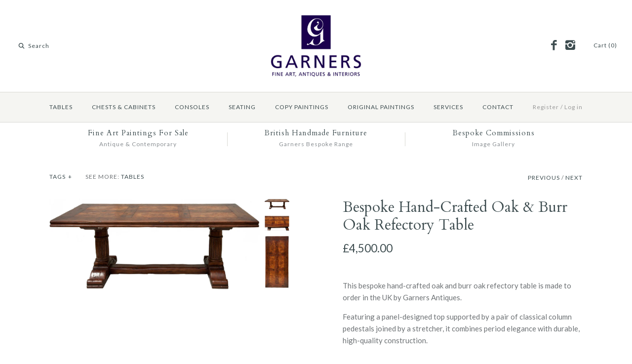

--- FILE ---
content_type: text/html; charset=utf-8
request_url: https://garnersantiques.co.uk/collections/reproduction-bespoke-furniture-collection/products/hand-crafted-oak-burr-oak-refectory-table
body_size: 20288
content:
<!DOCTYPE html>
<html class="no-js">
<head>
  <!-- Symmetry 2.0.9 -->
  <meta charset="UTF-8">
  <meta http-equiv="X-UA-Compatible" content="IE=edge,chrome=1">
  <meta name="viewport" content="width=device-width,initial-scale=1.0" />
  
  <title>
    Bespoke Oak &amp; Burr Oak Refectory Table | Garners Antiques
  </title>
  
  <meta name="description" content="Handmade bespoke oak and burr oak refectory table with panel-designed top and classical column pedestals. Custom sizes and finishes made to order in the UK." />
  
  <link rel="canonical" href="https://garnersantiques.co.uk/products/hand-crafted-oak-burr-oak-refectory-table" />
  
  
<meta property="og:site_name" content="Garners" />

    <meta property="og:image" content="http://garnersantiques.co.uk/cdn/shop/products/Screen_Shot_2016-03-05_at_07.38.11_1024x1024.png?v=1474622505" />
    <meta property="og:description" content="This bespoke hand-crafted oak and burr oak refectory table is made to order in the UK by Garners Antiques. Featuring..." />
    <meta property="og:title" content="Bespoke Hand-Crafted Oak &amp; Burr Oak Refectory Table - Garners" />
    <meta property="og:type" content="product" />
    <meta property="og:url" content="https://garnersantiques.co.uk/products/hand-crafted-oak-burr-oak-refectory-table" />
    <meta property="og:price:amount" content="4,500.00" />
    <meta property="og:price:currency" content="GBP" />
    <meta property="og:availability" content="instock" />

  
 


<meta name="twitter:card" content="summary">

  <meta name="twitter:title" content="Bespoke Hand-Crafted Oak & Burr Oak Refectory Table">
  <meta name="twitter:description" content="This bespoke hand-crafted oak and burr oak refectory table is made to order in the UK by Garners Antiques. Featuring a panel-designed top supported by a pair of classical column pedestals joined by a stretcher, it combines period elegance with durable, high-quality construction. Crafted using thick oak veneers for stability and traditional fine cabinetry techniques, this table is available in a range of finishes, from a polished piano finish to a rustic period style, to suit farmhouse, classic country, or traditional interiors. Standard size shown:Length 6&#39;6&quot; x Width 40&quot; Custom sizes and finishes are available to meet your individual requirements. To order or discuss your specifications, call us on +44 7720 292221 or email us at paul@garnersantiques.co.uk. Drawing from our lengthy experience in Antique &amp;amp; Fine Furniture, all our pieces are handmade to the very highest standards in the UK.">
  <meta name="twitter:image" content="https://garnersantiques.co.uk/cdn/shop/products/Screen_Shot_2016-03-05_at_07.38.11_medium.png?v=1474622505">
  <meta name="twitter:image:width" content="240">
  <meta name="twitter:image:height" content="240">

  
  



<link href="//fonts.googleapis.com/css?family=Lato:400,700|Cardo:400,400italic,700|Cardo:400,400italic,700|Lato:400,700|Lato:400,700" rel="stylesheet" type="text/css">

  
  <link href="//garnersantiques.co.uk/cdn/shop/t/31/assets/styles.scss.css?v=150742470061568196981720868189" rel="stylesheet" type="text/css" media="all" />
  
  
  
  <script src="//garnersantiques.co.uk/cdn/shopifycloud/storefront/assets/themes_support/option_selection-b017cd28.js" type="text/javascript"></script>
  <script src="//ajax.googleapis.com/ajax/libs/jquery/1.8/jquery.min.js" type="text/javascript"></script>
  <script src="//garnersantiques.co.uk/cdn/shopifycloud/storefront/assets/themes_support/api.jquery-7ab1a3a4.js" type="text/javascript"></script>
<script>
  Shopify.money_format = "£{{amount}}";
  window.productJSON = [];
  document.documentElement.className = document.documentElement.className.replace('no-js', '');
</script>

    <script>window.performance && window.performance.mark && window.performance.mark('shopify.content_for_header.start');</script><meta id="shopify-digital-wallet" name="shopify-digital-wallet" content="/11346486/digital_wallets/dialog">
<meta name="shopify-checkout-api-token" content="548b613b7caa06be6da7c1ed44931e0e">
<meta id="in-context-paypal-metadata" data-shop-id="11346486" data-venmo-supported="false" data-environment="production" data-locale="en_US" data-paypal-v4="true" data-currency="GBP">
<link rel="alternate" type="application/json+oembed" href="https://garnersantiques.co.uk/products/hand-crafted-oak-burr-oak-refectory-table.oembed">
<script async="async" src="/checkouts/internal/preloads.js?locale=en-GB"></script>
<script id="shopify-features" type="application/json">{"accessToken":"548b613b7caa06be6da7c1ed44931e0e","betas":["rich-media-storefront-analytics"],"domain":"garnersantiques.co.uk","predictiveSearch":true,"shopId":11346486,"locale":"en"}</script>
<script>var Shopify = Shopify || {};
Shopify.shop = "garners-antiques.myshopify.com";
Shopify.locale = "en";
Shopify.currency = {"active":"GBP","rate":"1.0"};
Shopify.country = "GB";
Shopify.theme = {"name":"Symmetry","id":158736583,"schema_name":null,"schema_version":null,"theme_store_id":568,"role":"main"};
Shopify.theme.handle = "null";
Shopify.theme.style = {"id":null,"handle":null};
Shopify.cdnHost = "garnersantiques.co.uk/cdn";
Shopify.routes = Shopify.routes || {};
Shopify.routes.root = "/";</script>
<script type="module">!function(o){(o.Shopify=o.Shopify||{}).modules=!0}(window);</script>
<script>!function(o){function n(){var o=[];function n(){o.push(Array.prototype.slice.apply(arguments))}return n.q=o,n}var t=o.Shopify=o.Shopify||{};t.loadFeatures=n(),t.autoloadFeatures=n()}(window);</script>
<script id="shop-js-analytics" type="application/json">{"pageType":"product"}</script>
<script defer="defer" async type="module" src="//garnersantiques.co.uk/cdn/shopifycloud/shop-js/modules/v2/client.init-shop-cart-sync_BT-GjEfc.en.esm.js"></script>
<script defer="defer" async type="module" src="//garnersantiques.co.uk/cdn/shopifycloud/shop-js/modules/v2/chunk.common_D58fp_Oc.esm.js"></script>
<script defer="defer" async type="module" src="//garnersantiques.co.uk/cdn/shopifycloud/shop-js/modules/v2/chunk.modal_xMitdFEc.esm.js"></script>
<script type="module">
  await import("//garnersantiques.co.uk/cdn/shopifycloud/shop-js/modules/v2/client.init-shop-cart-sync_BT-GjEfc.en.esm.js");
await import("//garnersantiques.co.uk/cdn/shopifycloud/shop-js/modules/v2/chunk.common_D58fp_Oc.esm.js");
await import("//garnersantiques.co.uk/cdn/shopifycloud/shop-js/modules/v2/chunk.modal_xMitdFEc.esm.js");

  window.Shopify.SignInWithShop?.initShopCartSync?.({"fedCMEnabled":true,"windoidEnabled":true});

</script>
<script>(function() {
  var isLoaded = false;
  function asyncLoad() {
    if (isLoaded) return;
    isLoaded = true;
    var urls = ["\/\/www.powr.io\/powr.js?powr-token=garners-antiques.myshopify.com\u0026external-type=shopify\u0026shop=garners-antiques.myshopify.com","\/\/www.powr.io\/powr.js?powr-token=garners-antiques.myshopify.com\u0026external-type=shopify\u0026shop=garners-antiques.myshopify.com"];
    for (var i = 0; i < urls.length; i++) {
      var s = document.createElement('script');
      s.type = 'text/javascript';
      s.async = true;
      s.src = urls[i];
      var x = document.getElementsByTagName('script')[0];
      x.parentNode.insertBefore(s, x);
    }
  };
  if(window.attachEvent) {
    window.attachEvent('onload', asyncLoad);
  } else {
    window.addEventListener('load', asyncLoad, false);
  }
})();</script>
<script id="__st">var __st={"a":11346486,"offset":0,"reqid":"ad6d679c-5e30-4acf-9926-5a5b443a18bb-1769078351","pageurl":"garnersantiques.co.uk\/collections\/reproduction-bespoke-furniture-collection\/products\/hand-crafted-oak-burr-oak-refectory-table","u":"c3f2a268194b","p":"product","rtyp":"product","rid":5475710535};</script>
<script>window.ShopifyPaypalV4VisibilityTracking = true;</script>
<script id="captcha-bootstrap">!function(){'use strict';const t='contact',e='account',n='new_comment',o=[[t,t],['blogs',n],['comments',n],[t,'customer']],c=[[e,'customer_login'],[e,'guest_login'],[e,'recover_customer_password'],[e,'create_customer']],r=t=>t.map((([t,e])=>`form[action*='/${t}']:not([data-nocaptcha='true']) input[name='form_type'][value='${e}']`)).join(','),a=t=>()=>t?[...document.querySelectorAll(t)].map((t=>t.form)):[];function s(){const t=[...o],e=r(t);return a(e)}const i='password',u='form_key',d=['recaptcha-v3-token','g-recaptcha-response','h-captcha-response',i],f=()=>{try{return window.sessionStorage}catch{return}},m='__shopify_v',_=t=>t.elements[u];function p(t,e,n=!1){try{const o=window.sessionStorage,c=JSON.parse(o.getItem(e)),{data:r}=function(t){const{data:e,action:n}=t;return t[m]||n?{data:e,action:n}:{data:t,action:n}}(c);for(const[e,n]of Object.entries(r))t.elements[e]&&(t.elements[e].value=n);n&&o.removeItem(e)}catch(o){console.error('form repopulation failed',{error:o})}}const l='form_type',E='cptcha';function T(t){t.dataset[E]=!0}const w=window,h=w.document,L='Shopify',v='ce_forms',y='captcha';let A=!1;((t,e)=>{const n=(g='f06e6c50-85a8-45c8-87d0-21a2b65856fe',I='https://cdn.shopify.com/shopifycloud/storefront-forms-hcaptcha/ce_storefront_forms_captcha_hcaptcha.v1.5.2.iife.js',D={infoText:'Protected by hCaptcha',privacyText:'Privacy',termsText:'Terms'},(t,e,n)=>{const o=w[L][v],c=o.bindForm;if(c)return c(t,g,e,D).then(n);var r;o.q.push([[t,g,e,D],n]),r=I,A||(h.body.append(Object.assign(h.createElement('script'),{id:'captcha-provider',async:!0,src:r})),A=!0)});var g,I,D;w[L]=w[L]||{},w[L][v]=w[L][v]||{},w[L][v].q=[],w[L][y]=w[L][y]||{},w[L][y].protect=function(t,e){n(t,void 0,e),T(t)},Object.freeze(w[L][y]),function(t,e,n,w,h,L){const[v,y,A,g]=function(t,e,n){const i=e?o:[],u=t?c:[],d=[...i,...u],f=r(d),m=r(i),_=r(d.filter((([t,e])=>n.includes(e))));return[a(f),a(m),a(_),s()]}(w,h,L),I=t=>{const e=t.target;return e instanceof HTMLFormElement?e:e&&e.form},D=t=>v().includes(t);t.addEventListener('submit',(t=>{const e=I(t);if(!e)return;const n=D(e)&&!e.dataset.hcaptchaBound&&!e.dataset.recaptchaBound,o=_(e),c=g().includes(e)&&(!o||!o.value);(n||c)&&t.preventDefault(),c&&!n&&(function(t){try{if(!f())return;!function(t){const e=f();if(!e)return;const n=_(t);if(!n)return;const o=n.value;o&&e.removeItem(o)}(t);const e=Array.from(Array(32),(()=>Math.random().toString(36)[2])).join('');!function(t,e){_(t)||t.append(Object.assign(document.createElement('input'),{type:'hidden',name:u})),t.elements[u].value=e}(t,e),function(t,e){const n=f();if(!n)return;const o=[...t.querySelectorAll(`input[type='${i}']`)].map((({name:t})=>t)),c=[...d,...o],r={};for(const[a,s]of new FormData(t).entries())c.includes(a)||(r[a]=s);n.setItem(e,JSON.stringify({[m]:1,action:t.action,data:r}))}(t,e)}catch(e){console.error('failed to persist form',e)}}(e),e.submit())}));const S=(t,e)=>{t&&!t.dataset[E]&&(n(t,e.some((e=>e===t))),T(t))};for(const o of['focusin','change'])t.addEventListener(o,(t=>{const e=I(t);D(e)&&S(e,y())}));const B=e.get('form_key'),M=e.get(l),P=B&&M;t.addEventListener('DOMContentLoaded',(()=>{const t=y();if(P)for(const e of t)e.elements[l].value===M&&p(e,B);[...new Set([...A(),...v().filter((t=>'true'===t.dataset.shopifyCaptcha))])].forEach((e=>S(e,t)))}))}(h,new URLSearchParams(w.location.search),n,t,e,['guest_login'])})(!0,!0)}();</script>
<script integrity="sha256-4kQ18oKyAcykRKYeNunJcIwy7WH5gtpwJnB7kiuLZ1E=" data-source-attribution="shopify.loadfeatures" defer="defer" src="//garnersantiques.co.uk/cdn/shopifycloud/storefront/assets/storefront/load_feature-a0a9edcb.js" crossorigin="anonymous"></script>
<script data-source-attribution="shopify.dynamic_checkout.dynamic.init">var Shopify=Shopify||{};Shopify.PaymentButton=Shopify.PaymentButton||{isStorefrontPortableWallets:!0,init:function(){window.Shopify.PaymentButton.init=function(){};var t=document.createElement("script");t.src="https://garnersantiques.co.uk/cdn/shopifycloud/portable-wallets/latest/portable-wallets.en.js",t.type="module",document.head.appendChild(t)}};
</script>
<script data-source-attribution="shopify.dynamic_checkout.buyer_consent">
  function portableWalletsHideBuyerConsent(e){var t=document.getElementById("shopify-buyer-consent"),n=document.getElementById("shopify-subscription-policy-button");t&&n&&(t.classList.add("hidden"),t.setAttribute("aria-hidden","true"),n.removeEventListener("click",e))}function portableWalletsShowBuyerConsent(e){var t=document.getElementById("shopify-buyer-consent"),n=document.getElementById("shopify-subscription-policy-button");t&&n&&(t.classList.remove("hidden"),t.removeAttribute("aria-hidden"),n.addEventListener("click",e))}window.Shopify?.PaymentButton&&(window.Shopify.PaymentButton.hideBuyerConsent=portableWalletsHideBuyerConsent,window.Shopify.PaymentButton.showBuyerConsent=portableWalletsShowBuyerConsent);
</script>
<script data-source-attribution="shopify.dynamic_checkout.cart.bootstrap">document.addEventListener("DOMContentLoaded",(function(){function t(){return document.querySelector("shopify-accelerated-checkout-cart, shopify-accelerated-checkout")}if(t())Shopify.PaymentButton.init();else{new MutationObserver((function(e,n){t()&&(Shopify.PaymentButton.init(),n.disconnect())})).observe(document.body,{childList:!0,subtree:!0})}}));
</script>
<link id="shopify-accelerated-checkout-styles" rel="stylesheet" media="screen" href="https://garnersantiques.co.uk/cdn/shopifycloud/portable-wallets/latest/accelerated-checkout-backwards-compat.css" crossorigin="anonymous">
<style id="shopify-accelerated-checkout-cart">
        #shopify-buyer-consent {
  margin-top: 1em;
  display: inline-block;
  width: 100%;
}

#shopify-buyer-consent.hidden {
  display: none;
}

#shopify-subscription-policy-button {
  background: none;
  border: none;
  padding: 0;
  text-decoration: underline;
  font-size: inherit;
  cursor: pointer;
}

#shopify-subscription-policy-button::before {
  box-shadow: none;
}

      </style>

<script>window.performance && window.performance.mark && window.performance.mark('shopify.content_for_header.end');</script>
<link href="https://monorail-edge.shopifysvc.com" rel="dns-prefetch">
<script>(function(){if ("sendBeacon" in navigator && "performance" in window) {try {var session_token_from_headers = performance.getEntriesByType('navigation')[0].serverTiming.find(x => x.name == '_s').description;} catch {var session_token_from_headers = undefined;}var session_cookie_matches = document.cookie.match(/_shopify_s=([^;]*)/);var session_token_from_cookie = session_cookie_matches && session_cookie_matches.length === 2 ? session_cookie_matches[1] : "";var session_token = session_token_from_headers || session_token_from_cookie || "";function handle_abandonment_event(e) {var entries = performance.getEntries().filter(function(entry) {return /monorail-edge.shopifysvc.com/.test(entry.name);});if (!window.abandonment_tracked && entries.length === 0) {window.abandonment_tracked = true;var currentMs = Date.now();var navigation_start = performance.timing.navigationStart;var payload = {shop_id: 11346486,url: window.location.href,navigation_start,duration: currentMs - navigation_start,session_token,page_type: "product"};window.navigator.sendBeacon("https://monorail-edge.shopifysvc.com/v1/produce", JSON.stringify({schema_id: "online_store_buyer_site_abandonment/1.1",payload: payload,metadata: {event_created_at_ms: currentMs,event_sent_at_ms: currentMs}}));}}window.addEventListener('pagehide', handle_abandonment_event);}}());</script>
<script id="web-pixels-manager-setup">(function e(e,d,r,n,o){if(void 0===o&&(o={}),!Boolean(null===(a=null===(i=window.Shopify)||void 0===i?void 0:i.analytics)||void 0===a?void 0:a.replayQueue)){var i,a;window.Shopify=window.Shopify||{};var t=window.Shopify;t.analytics=t.analytics||{};var s=t.analytics;s.replayQueue=[],s.publish=function(e,d,r){return s.replayQueue.push([e,d,r]),!0};try{self.performance.mark("wpm:start")}catch(e){}var l=function(){var e={modern:/Edge?\/(1{2}[4-9]|1[2-9]\d|[2-9]\d{2}|\d{4,})\.\d+(\.\d+|)|Firefox\/(1{2}[4-9]|1[2-9]\d|[2-9]\d{2}|\d{4,})\.\d+(\.\d+|)|Chrom(ium|e)\/(9{2}|\d{3,})\.\d+(\.\d+|)|(Maci|X1{2}).+ Version\/(15\.\d+|(1[6-9]|[2-9]\d|\d{3,})\.\d+)([,.]\d+|)( \(\w+\)|)( Mobile\/\w+|) Safari\/|Chrome.+OPR\/(9{2}|\d{3,})\.\d+\.\d+|(CPU[ +]OS|iPhone[ +]OS|CPU[ +]iPhone|CPU IPhone OS|CPU iPad OS)[ +]+(15[._]\d+|(1[6-9]|[2-9]\d|\d{3,})[._]\d+)([._]\d+|)|Android:?[ /-](13[3-9]|1[4-9]\d|[2-9]\d{2}|\d{4,})(\.\d+|)(\.\d+|)|Android.+Firefox\/(13[5-9]|1[4-9]\d|[2-9]\d{2}|\d{4,})\.\d+(\.\d+|)|Android.+Chrom(ium|e)\/(13[3-9]|1[4-9]\d|[2-9]\d{2}|\d{4,})\.\d+(\.\d+|)|SamsungBrowser\/([2-9]\d|\d{3,})\.\d+/,legacy:/Edge?\/(1[6-9]|[2-9]\d|\d{3,})\.\d+(\.\d+|)|Firefox\/(5[4-9]|[6-9]\d|\d{3,})\.\d+(\.\d+|)|Chrom(ium|e)\/(5[1-9]|[6-9]\d|\d{3,})\.\d+(\.\d+|)([\d.]+$|.*Safari\/(?![\d.]+ Edge\/[\d.]+$))|(Maci|X1{2}).+ Version\/(10\.\d+|(1[1-9]|[2-9]\d|\d{3,})\.\d+)([,.]\d+|)( \(\w+\)|)( Mobile\/\w+|) Safari\/|Chrome.+OPR\/(3[89]|[4-9]\d|\d{3,})\.\d+\.\d+|(CPU[ +]OS|iPhone[ +]OS|CPU[ +]iPhone|CPU IPhone OS|CPU iPad OS)[ +]+(10[._]\d+|(1[1-9]|[2-9]\d|\d{3,})[._]\d+)([._]\d+|)|Android:?[ /-](13[3-9]|1[4-9]\d|[2-9]\d{2}|\d{4,})(\.\d+|)(\.\d+|)|Mobile Safari.+OPR\/([89]\d|\d{3,})\.\d+\.\d+|Android.+Firefox\/(13[5-9]|1[4-9]\d|[2-9]\d{2}|\d{4,})\.\d+(\.\d+|)|Android.+Chrom(ium|e)\/(13[3-9]|1[4-9]\d|[2-9]\d{2}|\d{4,})\.\d+(\.\d+|)|Android.+(UC? ?Browser|UCWEB|U3)[ /]?(15\.([5-9]|\d{2,})|(1[6-9]|[2-9]\d|\d{3,})\.\d+)\.\d+|SamsungBrowser\/(5\.\d+|([6-9]|\d{2,})\.\d+)|Android.+MQ{2}Browser\/(14(\.(9|\d{2,})|)|(1[5-9]|[2-9]\d|\d{3,})(\.\d+|))(\.\d+|)|K[Aa][Ii]OS\/(3\.\d+|([4-9]|\d{2,})\.\d+)(\.\d+|)/},d=e.modern,r=e.legacy,n=navigator.userAgent;return n.match(d)?"modern":n.match(r)?"legacy":"unknown"}(),u="modern"===l?"modern":"legacy",c=(null!=n?n:{modern:"",legacy:""})[u],f=function(e){return[e.baseUrl,"/wpm","/b",e.hashVersion,"modern"===e.buildTarget?"m":"l",".js"].join("")}({baseUrl:d,hashVersion:r,buildTarget:u}),m=function(e){var d=e.version,r=e.bundleTarget,n=e.surface,o=e.pageUrl,i=e.monorailEndpoint;return{emit:function(e){var a=e.status,t=e.errorMsg,s=(new Date).getTime(),l=JSON.stringify({metadata:{event_sent_at_ms:s},events:[{schema_id:"web_pixels_manager_load/3.1",payload:{version:d,bundle_target:r,page_url:o,status:a,surface:n,error_msg:t},metadata:{event_created_at_ms:s}}]});if(!i)return console&&console.warn&&console.warn("[Web Pixels Manager] No Monorail endpoint provided, skipping logging."),!1;try{return self.navigator.sendBeacon.bind(self.navigator)(i,l)}catch(e){}var u=new XMLHttpRequest;try{return u.open("POST",i,!0),u.setRequestHeader("Content-Type","text/plain"),u.send(l),!0}catch(e){return console&&console.warn&&console.warn("[Web Pixels Manager] Got an unhandled error while logging to Monorail."),!1}}}}({version:r,bundleTarget:l,surface:e.surface,pageUrl:self.location.href,monorailEndpoint:e.monorailEndpoint});try{o.browserTarget=l,function(e){var d=e.src,r=e.async,n=void 0===r||r,o=e.onload,i=e.onerror,a=e.sri,t=e.scriptDataAttributes,s=void 0===t?{}:t,l=document.createElement("script"),u=document.querySelector("head"),c=document.querySelector("body");if(l.async=n,l.src=d,a&&(l.integrity=a,l.crossOrigin="anonymous"),s)for(var f in s)if(Object.prototype.hasOwnProperty.call(s,f))try{l.dataset[f]=s[f]}catch(e){}if(o&&l.addEventListener("load",o),i&&l.addEventListener("error",i),u)u.appendChild(l);else{if(!c)throw new Error("Did not find a head or body element to append the script");c.appendChild(l)}}({src:f,async:!0,onload:function(){if(!function(){var e,d;return Boolean(null===(d=null===(e=window.Shopify)||void 0===e?void 0:e.analytics)||void 0===d?void 0:d.initialized)}()){var d=window.webPixelsManager.init(e)||void 0;if(d){var r=window.Shopify.analytics;r.replayQueue.forEach((function(e){var r=e[0],n=e[1],o=e[2];d.publishCustomEvent(r,n,o)})),r.replayQueue=[],r.publish=d.publishCustomEvent,r.visitor=d.visitor,r.initialized=!0}}},onerror:function(){return m.emit({status:"failed",errorMsg:"".concat(f," has failed to load")})},sri:function(e){var d=/^sha384-[A-Za-z0-9+/=]+$/;return"string"==typeof e&&d.test(e)}(c)?c:"",scriptDataAttributes:o}),m.emit({status:"loading"})}catch(e){m.emit({status:"failed",errorMsg:(null==e?void 0:e.message)||"Unknown error"})}}})({shopId: 11346486,storefrontBaseUrl: "https://garnersantiques.co.uk",extensionsBaseUrl: "https://extensions.shopifycdn.com/cdn/shopifycloud/web-pixels-manager",monorailEndpoint: "https://monorail-edge.shopifysvc.com/unstable/produce_batch",surface: "storefront-renderer",enabledBetaFlags: ["2dca8a86"],webPixelsConfigList: [{"id":"94109856","eventPayloadVersion":"v1","runtimeContext":"LAX","scriptVersion":"1","type":"CUSTOM","privacyPurposes":["ANALYTICS"],"name":"Google Analytics tag (migrated)"},{"id":"shopify-app-pixel","configuration":"{}","eventPayloadVersion":"v1","runtimeContext":"STRICT","scriptVersion":"0450","apiClientId":"shopify-pixel","type":"APP","privacyPurposes":["ANALYTICS","MARKETING"]},{"id":"shopify-custom-pixel","eventPayloadVersion":"v1","runtimeContext":"LAX","scriptVersion":"0450","apiClientId":"shopify-pixel","type":"CUSTOM","privacyPurposes":["ANALYTICS","MARKETING"]}],isMerchantRequest: false,initData: {"shop":{"name":"Garners","paymentSettings":{"currencyCode":"GBP"},"myshopifyDomain":"garners-antiques.myshopify.com","countryCode":"GB","storefrontUrl":"https:\/\/garnersantiques.co.uk"},"customer":null,"cart":null,"checkout":null,"productVariants":[{"price":{"amount":4500.0,"currencyCode":"GBP"},"product":{"title":"Bespoke Hand-Crafted Oak \u0026 Burr Oak Refectory Table","vendor":"Garners Fine Art, Antiques And Interiors","id":"5475710535","untranslatedTitle":"Bespoke Hand-Crafted Oak \u0026 Burr Oak Refectory Table","url":"\/products\/hand-crafted-oak-burr-oak-refectory-table","type":"Tables"},"id":"17130930183","image":{"src":"\/\/garnersantiques.co.uk\/cdn\/shop\/products\/Screen_Shot_2016-03-05_at_07.38.11.png?v=1474622505"},"sku":"","title":"Default Title","untranslatedTitle":"Default Title"}],"purchasingCompany":null},},"https://garnersantiques.co.uk/cdn","fcfee988w5aeb613cpc8e4bc33m6693e112",{"modern":"","legacy":""},{"shopId":"11346486","storefrontBaseUrl":"https:\/\/garnersantiques.co.uk","extensionBaseUrl":"https:\/\/extensions.shopifycdn.com\/cdn\/shopifycloud\/web-pixels-manager","surface":"storefront-renderer","enabledBetaFlags":"[\"2dca8a86\"]","isMerchantRequest":"false","hashVersion":"fcfee988w5aeb613cpc8e4bc33m6693e112","publish":"custom","events":"[[\"page_viewed\",{}],[\"product_viewed\",{\"productVariant\":{\"price\":{\"amount\":4500.0,\"currencyCode\":\"GBP\"},\"product\":{\"title\":\"Bespoke Hand-Crafted Oak \u0026 Burr Oak Refectory Table\",\"vendor\":\"Garners Fine Art, Antiques And Interiors\",\"id\":\"5475710535\",\"untranslatedTitle\":\"Bespoke Hand-Crafted Oak \u0026 Burr Oak Refectory Table\",\"url\":\"\/products\/hand-crafted-oak-burr-oak-refectory-table\",\"type\":\"Tables\"},\"id\":\"17130930183\",\"image\":{\"src\":\"\/\/garnersantiques.co.uk\/cdn\/shop\/products\/Screen_Shot_2016-03-05_at_07.38.11.png?v=1474622505\"},\"sku\":\"\",\"title\":\"Default Title\",\"untranslatedTitle\":\"Default Title\"}}]]"});</script><script>
  window.ShopifyAnalytics = window.ShopifyAnalytics || {};
  window.ShopifyAnalytics.meta = window.ShopifyAnalytics.meta || {};
  window.ShopifyAnalytics.meta.currency = 'GBP';
  var meta = {"product":{"id":5475710535,"gid":"gid:\/\/shopify\/Product\/5475710535","vendor":"Garners Fine Art, Antiques And Interiors","type":"Tables","handle":"hand-crafted-oak-burr-oak-refectory-table","variants":[{"id":17130930183,"price":450000,"name":"Bespoke Hand-Crafted Oak \u0026 Burr Oak Refectory Table","public_title":null,"sku":""}],"remote":false},"page":{"pageType":"product","resourceType":"product","resourceId":5475710535,"requestId":"ad6d679c-5e30-4acf-9926-5a5b443a18bb-1769078351"}};
  for (var attr in meta) {
    window.ShopifyAnalytics.meta[attr] = meta[attr];
  }
</script>
<script class="analytics">
  (function () {
    var customDocumentWrite = function(content) {
      var jquery = null;

      if (window.jQuery) {
        jquery = window.jQuery;
      } else if (window.Checkout && window.Checkout.$) {
        jquery = window.Checkout.$;
      }

      if (jquery) {
        jquery('body').append(content);
      }
    };

    var hasLoggedConversion = function(token) {
      if (token) {
        return document.cookie.indexOf('loggedConversion=' + token) !== -1;
      }
      return false;
    }

    var setCookieIfConversion = function(token) {
      if (token) {
        var twoMonthsFromNow = new Date(Date.now());
        twoMonthsFromNow.setMonth(twoMonthsFromNow.getMonth() + 2);

        document.cookie = 'loggedConversion=' + token + '; expires=' + twoMonthsFromNow;
      }
    }

    var trekkie = window.ShopifyAnalytics.lib = window.trekkie = window.trekkie || [];
    if (trekkie.integrations) {
      return;
    }
    trekkie.methods = [
      'identify',
      'page',
      'ready',
      'track',
      'trackForm',
      'trackLink'
    ];
    trekkie.factory = function(method) {
      return function() {
        var args = Array.prototype.slice.call(arguments);
        args.unshift(method);
        trekkie.push(args);
        return trekkie;
      };
    };
    for (var i = 0; i < trekkie.methods.length; i++) {
      var key = trekkie.methods[i];
      trekkie[key] = trekkie.factory(key);
    }
    trekkie.load = function(config) {
      trekkie.config = config || {};
      trekkie.config.initialDocumentCookie = document.cookie;
      var first = document.getElementsByTagName('script')[0];
      var script = document.createElement('script');
      script.type = 'text/javascript';
      script.onerror = function(e) {
        var scriptFallback = document.createElement('script');
        scriptFallback.type = 'text/javascript';
        scriptFallback.onerror = function(error) {
                var Monorail = {
      produce: function produce(monorailDomain, schemaId, payload) {
        var currentMs = new Date().getTime();
        var event = {
          schema_id: schemaId,
          payload: payload,
          metadata: {
            event_created_at_ms: currentMs,
            event_sent_at_ms: currentMs
          }
        };
        return Monorail.sendRequest("https://" + monorailDomain + "/v1/produce", JSON.stringify(event));
      },
      sendRequest: function sendRequest(endpointUrl, payload) {
        // Try the sendBeacon API
        if (window && window.navigator && typeof window.navigator.sendBeacon === 'function' && typeof window.Blob === 'function' && !Monorail.isIos12()) {
          var blobData = new window.Blob([payload], {
            type: 'text/plain'
          });

          if (window.navigator.sendBeacon(endpointUrl, blobData)) {
            return true;
          } // sendBeacon was not successful

        } // XHR beacon

        var xhr = new XMLHttpRequest();

        try {
          xhr.open('POST', endpointUrl);
          xhr.setRequestHeader('Content-Type', 'text/plain');
          xhr.send(payload);
        } catch (e) {
          console.log(e);
        }

        return false;
      },
      isIos12: function isIos12() {
        return window.navigator.userAgent.lastIndexOf('iPhone; CPU iPhone OS 12_') !== -1 || window.navigator.userAgent.lastIndexOf('iPad; CPU OS 12_') !== -1;
      }
    };
    Monorail.produce('monorail-edge.shopifysvc.com',
      'trekkie_storefront_load_errors/1.1',
      {shop_id: 11346486,
      theme_id: 158736583,
      app_name: "storefront",
      context_url: window.location.href,
      source_url: "//garnersantiques.co.uk/cdn/s/trekkie.storefront.1bbfab421998800ff09850b62e84b8915387986d.min.js"});

        };
        scriptFallback.async = true;
        scriptFallback.src = '//garnersantiques.co.uk/cdn/s/trekkie.storefront.1bbfab421998800ff09850b62e84b8915387986d.min.js';
        first.parentNode.insertBefore(scriptFallback, first);
      };
      script.async = true;
      script.src = '//garnersantiques.co.uk/cdn/s/trekkie.storefront.1bbfab421998800ff09850b62e84b8915387986d.min.js';
      first.parentNode.insertBefore(script, first);
    };
    trekkie.load(
      {"Trekkie":{"appName":"storefront","development":false,"defaultAttributes":{"shopId":11346486,"isMerchantRequest":null,"themeId":158736583,"themeCityHash":"14259579986489859114","contentLanguage":"en","currency":"GBP","eventMetadataId":"e86331d4-7951-49cf-bd90-91a0b9f6c971"},"isServerSideCookieWritingEnabled":true,"monorailRegion":"shop_domain","enabledBetaFlags":["65f19447"]},"Session Attribution":{},"S2S":{"facebookCapiEnabled":false,"source":"trekkie-storefront-renderer","apiClientId":580111}}
    );

    var loaded = false;
    trekkie.ready(function() {
      if (loaded) return;
      loaded = true;

      window.ShopifyAnalytics.lib = window.trekkie;

      var originalDocumentWrite = document.write;
      document.write = customDocumentWrite;
      try { window.ShopifyAnalytics.merchantGoogleAnalytics.call(this); } catch(error) {};
      document.write = originalDocumentWrite;

      window.ShopifyAnalytics.lib.page(null,{"pageType":"product","resourceType":"product","resourceId":5475710535,"requestId":"ad6d679c-5e30-4acf-9926-5a5b443a18bb-1769078351","shopifyEmitted":true});

      var match = window.location.pathname.match(/checkouts\/(.+)\/(thank_you|post_purchase)/)
      var token = match? match[1]: undefined;
      if (!hasLoggedConversion(token)) {
        setCookieIfConversion(token);
        window.ShopifyAnalytics.lib.track("Viewed Product",{"currency":"GBP","variantId":17130930183,"productId":5475710535,"productGid":"gid:\/\/shopify\/Product\/5475710535","name":"Bespoke Hand-Crafted Oak \u0026 Burr Oak Refectory Table","price":"4500.00","sku":"","brand":"Garners Fine Art, Antiques And Interiors","variant":null,"category":"Tables","nonInteraction":true,"remote":false},undefined,undefined,{"shopifyEmitted":true});
      window.ShopifyAnalytics.lib.track("monorail:\/\/trekkie_storefront_viewed_product\/1.1",{"currency":"GBP","variantId":17130930183,"productId":5475710535,"productGid":"gid:\/\/shopify\/Product\/5475710535","name":"Bespoke Hand-Crafted Oak \u0026 Burr Oak Refectory Table","price":"4500.00","sku":"","brand":"Garners Fine Art, Antiques And Interiors","variant":null,"category":"Tables","nonInteraction":true,"remote":false,"referer":"https:\/\/garnersantiques.co.uk\/collections\/reproduction-bespoke-furniture-collection\/products\/hand-crafted-oak-burr-oak-refectory-table"});
      }
    });


        var eventsListenerScript = document.createElement('script');
        eventsListenerScript.async = true;
        eventsListenerScript.src = "//garnersantiques.co.uk/cdn/shopifycloud/storefront/assets/shop_events_listener-3da45d37.js";
        document.getElementsByTagName('head')[0].appendChild(eventsListenerScript);

})();</script>
  <script>
  if (!window.ga || (window.ga && typeof window.ga !== 'function')) {
    window.ga = function ga() {
      (window.ga.q = window.ga.q || []).push(arguments);
      if (window.Shopify && window.Shopify.analytics && typeof window.Shopify.analytics.publish === 'function') {
        window.Shopify.analytics.publish("ga_stub_called", {}, {sendTo: "google_osp_migration"});
      }
      console.error("Shopify's Google Analytics stub called with:", Array.from(arguments), "\nSee https://help.shopify.com/manual/promoting-marketing/pixels/pixel-migration#google for more information.");
    };
    if (window.Shopify && window.Shopify.analytics && typeof window.Shopify.analytics.publish === 'function') {
      window.Shopify.analytics.publish("ga_stub_initialized", {}, {sendTo: "google_osp_migration"});
    }
  }
</script>
<script
  defer
  src="https://garnersantiques.co.uk/cdn/shopifycloud/perf-kit/shopify-perf-kit-3.0.4.min.js"
  data-application="storefront-renderer"
  data-shop-id="11346486"
  data-render-region="gcp-us-central1"
  data-page-type="product"
  data-theme-instance-id="158736583"
  data-theme-name=""
  data-theme-version=""
  data-monorail-region="shop_domain"
  data-resource-timing-sampling-rate="10"
  data-shs="true"
  data-shs-beacon="true"
  data-shs-export-with-fetch="true"
  data-shs-logs-sample-rate="1"
  data-shs-beacon-endpoint="https://garnersantiques.co.uk/api/collect"
></script>
</head>

<body class="template-product">
  <div id="pageheader">
    
    

    <div id="mobile-header" class="cf">
      <button class="notabutton mobile-nav-toggle"><span></span><span></span><span></span></button>
      
    <div class="logo">
      <a href="/" title="Garners">
        
        <img class="logoimage" src="//garnersantiques.co.uk/cdn/shop/t/31/assets/logo.png?v=133920198937857739011473519521" alt="Garners" />
        
      </a>
    </div><!-- /#logo -->
    
      <a href="/cart" class="cart-count ">
        <i class="icon-cart"></i> (0)
      </a>
    </div>
    
        <div class="logo-area logo-pos- cf">
            
          <div class="container">
    <div class="logo">
      <a href="/" title="Garners">
        
        <img class="logoimage" src="//garnersantiques.co.uk/cdn/shop/t/31/assets/logo.png?v=133920198937857739011473519521" alt="Garners" />
        
      </a>
    </div><!-- /#logo -->
    </div>
            
          <div class="util-area">
            <div class="search-box elegant-input">
              

              <form class="search-form" action="/search" method="get">
                <i class="icon-mag"></i>
                <input type="text" name="q" placeholder="Search"/>
                <input type="submit" value="&rarr;" />
              </form>
            </div>

            <div class="utils">
              
              <div class="social-links">
  
  
  <ul>
    
    
    
    <li class="facebook"><a href="https://www.facebook.com/GarnersFineArtAntiquesInteriors" target="_blank" title="Facebook"><i class="icon-facebook"><span>Facebook</span></i></a></li>
    
    
    
    
    
    
    
    
    
    
    
    
    
    <li class="instagram"><a href="https://www.instagram.com/garners_uppingham" target="_blank" title="Instagram"><i class="icon-instagram"><span>Instagram</span></i></a></li>
    
    
    
    
    
    
    
    
    
    
    
    
    
    
    
    
    
  </ul>
</div>

              

              <div class="cart-summary">
                <a href="/cart" class="cart-count ">
                  Cart (0)
                </a>

                
              </div>
            </div><!-- /.utils -->
          </div><!-- /.util-area -->

          
            
        </div><!-- /.logo-area -->
    </div><!-- /#pageheader -->
    
    
    
    <div id="main-nav" class="nav-row">
      <div class="mobile-features">
        <form class="mobile-search" action="/search" method="get">
          <i></i>
          <input type="text" name="q" placeholder="Search"/>
          <button type="submit" class="notabutton"><i class="icon-mag"></i></button>
        </form>
      </div>
      <div class="multi-level-nav">
  <div class="tier-1">
    






<ul data-menu-handle="main-menu">

    <li>
        <a href="/collections/tables">TABLES</a>
        
        
        
        
        





  
  
  
  


    </li>

    <li>
        <a href="/collections/chests-cabinets">CHESTS & CABINETS</a>
        
        
        
        
        





  
  
  
  


    </li>

    <li>
        <a href="/collections/consoles">CONSOLES</a>
        
        
        
        
        





  
  
  
  


    </li>

    <li>
        <a href="/collections/seating">SEATING</a>
        
        
        
        
        





  
  
  
  


    </li>

    <li>
        <a href="/collections/paintings">COPY PAINTINGS </a>
        
        
        
        
        





  
  
  
  


    </li>

    <li>
        <a href="https://garnersantiques.co.uk/collections/fine-contemporary-art">ORIGINAL PAINTINGS</a>
        
        
        
        
        





  
  
  
  


    </li>

    <li>
        <a href="/pages/collection-delivery-hanging">SERVICES</a>
        
        
        
        
        





  
  
  
  


    </li>

    <li>
        <a href="/pages/contact">CONTACT</a>
        
        
        
        
        





  
  
  
  


    </li>

</ul>



    
  	<div class="mobile-social"><div class="social-links">
  
  
  <ul>
    
    
    
    <li class="facebook"><a href="https://www.facebook.com/GarnersFineArtAntiquesInteriors" target="_blank" title="Facebook"><i class="icon-facebook"><span>Facebook</span></i></a></li>
    
    
    
    
    
    
    
    
    
    
    
    
    
    <li class="instagram"><a href="https://www.instagram.com/garners_uppingham" target="_blank" title="Instagram"><i class="icon-instagram"><span>Instagram</span></i></a></li>
    
    
    
    
    
    
    
    
    
    
    
    
    
    
    
    
    
  </ul>
</div>
</div>
    
        <ul>
            <li class="account-links">
                
                    
                        <span class="register"><a href="https://shopify.com/11346486/account?locale=en" id="customer_register_link">Register</a></span> <span class="slash">/</span>
                    
                    <span class="login"><a href="https://shopify.com/11346486/account?locale=en&amp;region_country=GB" id="customer_login_link">Log in</a></span>
                
            </li>
        </ul>
    
    
    
  </div>
</div>
      <div class="mobile-currency-switcher"></div>
    </div><!-- /#main-nav -->
    
    <div id="content">
      
        

        
      
        
        <div id="store-messages" class="messages-3">
          <div class="container cf">
            
            
            
            
            <div class="message message-1">
              <a href="http://www.garnersantiques.co.uk/collections/fine-contemporary-art">
              
              <h6 class="title">Fine Art Paintings For Sale</h6>
              <span class="tagline">Antique & Contemporary</span>
              
              </a>
              
            </div>
            
            <div class="message message-2">
              <a href="http://www.garnersantiques.co.uk/collections/reproduction-bespoke-furniture-collection">
              
              <h6 class="title">British Handmade Furniture</h6>
              <span class="tagline">Garners Bespoke Range</span>
              
              </a>
              <div class="fluff"></div>
            </div>
            
            <div class="message message-3">
              <a href="https://garnersantiques.co.uk/collections/bespoke-commissions">
              
              <h6 class="title">Bespoke Commissions</h6>
              <span class="tagline">Image Gallery</span>
              
              </a>
              <div class="fluff"></div>
            </div>
            
          </div>
        </div><!-- /#store-messages -->
        
      
      
      
        
        
      
      
        <div itemscope itemtype="http://schema.org/Product">
  <meta itemprop="name" content="Bespoke Hand-Crafted Oak & Burr Oak Refectory Table" />
  <meta itemprop="url" content="https://garnersantiques.co.uk/products/hand-crafted-oak-burr-oak-refectory-table" />
  <meta itemprop="image" content="http://garnersantiques.co.uk/cdn/shop/products/Screen_Shot_2016-03-05_at_07.38.11_grande.png?v=1474622505" />
  
  <div itemprop="offers" itemscope itemtype="http://schema.org/Offer">
    <meta itemprop="price" content="4,500.00" />
    <meta itemprop="priceCurrency" content="GBP" />
    
    <link itemprop="availability" href="http://schema.org/InStock" />
      
  </div>
  
    
  
    
  <div class="container desktop-only">
    <div class="page-header cf">
      <div class="filters">
        
        <span class="tags">
          <a href="#" data-toggle-target=".tags.nav-row">Tags <span class="state">+</span></a>
        </span>
        

        
        
         
        <span class="see-more">See more: <a href="/collections/tables" title="">Tables</a></span>
        
      </div>

      
      <div class="social-area">
        <span class="nextprev">
          
          <a class="control-prev" href="/collections/reproduction-bespoke-furniture-collection/products/dining-table-refectory-style-with-panelled-top">Previous</a>
          
           / 
          
          <a class="control-next" href="/collections/reproduction-bespoke-furniture-collection/products/coffee-table-oak-and-glass">Next</a>
          
        </span>
      </div>
      
    </div>
  </div>

  
  <div class="tags nav-row spaced-row hidden desktop-only">
    <ul>
  
    
      
      <li><a href="/collections/reproduction-bespoke-furniture-collection/bespoke-furniture">Bespoke Furniture</a></li>
      
    
  
  </ul>
  </div>
  

  
  <div id="main-product-detail" class="product-detail spaced-row container cf">
    
    

    <div class="gallery layout-column-half-left has-thumbnails">
      <div class="main-image">
        

        <a class="shows-lightbox" href="//garnersantiques.co.uk/cdn/shop/products/Screen_Shot_2016-03-05_at_07.38.11.png?v=1474622505" title="Bespoke hand-crafted oak and burr oak refectory kitchen table">
          <img src="//garnersantiques.co.uk/cdn/shop/products/Screen_Shot_2016-03-05_at_07.38.11_1024x1024.png?v=1474622505" alt="Bespoke hand-crafted oak and burr oak refectory kitchen table"/>
        </a>
      </div>

      
      <div class="thumbnails">
        
        <a  class="active"  title="Bespoke hand-crafted oak and burr oak refectory kitchen table" href="//garnersantiques.co.uk/cdn/shop/products/Screen_Shot_2016-03-05_at_07.38.11_1024x1024.png?v=1474622505" data-full-size-url="//garnersantiques.co.uk/cdn/shop/products/Screen_Shot_2016-03-05_at_07.38.11.png?v=1474622505">
          <img src="//garnersantiques.co.uk/cdn/shop/products/Screen_Shot_2016-03-05_at_07.38.11_compact.png?v=1474622505" alt="Bespoke hand-crafted oak and burr oak refectory kitchen table"/>
        </a>
        
        <a  title="handmade refectory kitchen table" href="//garnersantiques.co.uk/cdn/shop/products/Screen_Shot_2016-03-05_at_07.38.50_1024x1024.png?v=1474622514" data-full-size-url="//garnersantiques.co.uk/cdn/shop/products/Screen_Shot_2016-03-05_at_07.38.50.png?v=1474622514">
          <img src="//garnersantiques.co.uk/cdn/shop/products/Screen_Shot_2016-03-05_at_07.38.50_compact.png?v=1474622514" alt="handmade refectory kitchen table"/>
        </a>
        
        <a  title="Refectory table with panel-designed top and classical column pedestals" href="//garnersantiques.co.uk/cdn/shop/products/Screen_Shot_2016-03-05_at_07.38.27_1024x1024.png?v=1474622519" data-full-size-url="//garnersantiques.co.uk/cdn/shop/products/Screen_Shot_2016-03-05_at_07.38.27.png?v=1474622519">
          <img src="//garnersantiques.co.uk/cdn/shop/products/Screen_Shot_2016-03-05_at_07.38.27_compact.png?v=1474622519" alt="Refectory table with panel-designed top and classical column pedestals"/>
        </a>
        
      </div>
      

      <div class="mobile-slideshow">
        <div class="slideshow" data-slick='{"adaptiveHeight":true}'>
          
          <div class="slide"><img src="//garnersantiques.co.uk/cdn/shop/products/Screen_Shot_2016-03-05_at_07.38.11_1024x1024.png?v=1474622505" alt="Bespoke hand-crafted oak and burr oak refectory kitchen table" /></div>
          
          
          
          
          <div class="slide"><img data-lazy="//garnersantiques.co.uk/cdn/shop/products/Screen_Shot_2016-03-05_at_07.38.50_1024x1024.png?v=1474622514" alt="handmade refectory kitchen table" /></div>
          
          
          
          <div class="slide"><img data-lazy="//garnersantiques.co.uk/cdn/shop/products/Screen_Shot_2016-03-05_at_07.38.27_1024x1024.png?v=1474622519" alt="Refectory table with panel-designed top and classical column pedestals" /></div>
          
          
        </div>
      </div>
    </div>

    <div class="detail layout-column-half-right">
      



    
        
            
        
    



      <h1 class="title">Bespoke Hand-Crafted Oak & Burr Oak Refectory Table</h1>

      
      <h2 class="h4-style price">
        
        £4,500.00 
      </h2>


      


      <div class="product-form section">
        
        <form class="form" action="/cart/add" method="post" enctype="multipart/form-data" data-product-id="5475710535">
          <div class="input-row">
            
            <input type="hidden" name="id" value="17130930183" />

            

            


            
          </div>
          <div class="input-row quantity-submit-row">
            <input id="quantity" class="select-on-focus" name="quantity" value="1" size="2" />
            <input type="submit" value="Add to Cart" />
          </div>
        </form><!-- Start-MakeAnOffer version: 2 --><span id="mf_button"></span><!-- End-MakeAnOffer -->
        
      </div>


      
      <div class="description user-content lightboximages"><p data-end="550" data-start="265">This bespoke hand-crafted oak and burr oak refectory table is made to order in the UK by Garners Antiques.</p>
<p data-end="550" data-start="265">Featuring a panel-designed top supported by a pair of classical column pedestals joined by a stretcher, it combines period elegance with durable, high-quality construction.</p>
<p data-end="799" data-start="552">Crafted using thick oak veneers for stability and traditional fine cabinetry techniques, this table is available in a range of finishes, from a polished piano finish to a rustic period style, to suit farmhouse, classic country, or traditional interiors.</p>
<p data-end="853" data-start="801">Standard size shown:<br data-end="828" data-start="825">Length 6'6" x Width 40"</p>
<p data-end="934" data-start="855">Custom sizes and finishes are available to meet your individual requirements.</p>
<p><strong>To order or discuss your specifications, call us on <a href="tel:+447720292221">+44 7720 292221</a> or email us at <a href="mailto:paul@garnersantiques.co.uk">paul@garnersantiques.co.uk</a>.</strong></p>
<p data-end="934" data-start="855"><meta charset="UTF-8"><span>Drawing from our lengthy experience in </span><strong data-end="1310" data-start="1282">Antique &amp; Fine Furniture</strong><span>, all our pieces are handmade to the very highest standards in the UK. Each item is carefully crafted using quality timbers and traditional techniques, with a wide range of finishes and custom options available to suit your individual requirements. Every piece combines timeless craftsmanship, durability, and elegance, ensuring it is both functional and a unique feature in your home.</span></p></div>

      
      <!-- Underneath the description -->

      

      <div class="desktop-only">
        <div class="sharing">
  
  <span class="label">Share</span>
  
  
  

  
  
  <ul class="plain inline">

    <li class="facebook"><a title="Share on Facebook" target="_blank" href="https://www.facebook.com/sharer/sharer.php?u=https://garnersantiques.co.uk/products/hand-crafted-oak-burr-oak-refectory-table"><i class="icon-facebook"></i></a></li>

    <li class="twitter"><a title="Share on Twitter" target="_blank" href="https://twitter.com/intent/tweet?text=Check%20out%20Bespoke%20Hand-Crafted%20Oak%20%26%20Burr%20Oak%20Refectory%20Table: https://garnersantiques.co.uk/products/hand-crafted-oak-burr-oak-refectory-table"><i class="icon-twitter"></i></a></li>

    
    <li class="pinterest"><a title="Pin the main image" target="_blank" href="//pinterest.com/pin/create/button/?url=https://garnersantiques.co.uk/products/hand-crafted-oak-burr-oak-refectory-table&amp;media=http://garnersantiques.co.uk/cdn/shop/products/Screen_Shot_2016-03-05_at_07.38.11.png?v=1474622505&amp;description=Bespoke%20Hand-Crafted%20Oak%20%26%20Burr%20Oak%20Refectory%20Table"><i class="icon-pinterest"></i></a></li>
    

    <li class="google"><a title="Share on Google+" target="_blank" href="https://plus.google.com/share?url=https://garnersantiques.co.uk/products/hand-crafted-oak-burr-oak-refectory-table"><i class="icon-googleplus"></i></a></li>

    <li class="email"><a title="Share using email" href="mailto:?subject=Check%20out%20Bespoke%20Hand-Crafted%20Oak%20%26%20Burr%20Oak%20Refectory%20Table&amp;body=Check%20out%20Bespoke%20Hand-Crafted%20Oak%20%26%20Burr%20Oak%20Refectory%20Table:%0D%0A%0D%0Ahttps://garnersantiques.co.uk/products/hand-crafted-oak-burr-oak-refectory-table"><i class="icon-mail"></i></a></li>

  </ul>
</div>
      </div>
    </div>

    

    <script>window.productJSON.push({"id":5475710535,"title":"Bespoke Hand-Crafted Oak \u0026 Burr Oak Refectory Table","handle":"hand-crafted-oak-burr-oak-refectory-table","description":"\u003cp data-end=\"550\" data-start=\"265\"\u003eThis bespoke hand-crafted oak and burr oak refectory table is made to order in the UK by Garners Antiques.\u003c\/p\u003e\n\u003cp data-end=\"550\" data-start=\"265\"\u003eFeaturing a panel-designed top supported by a pair of classical column pedestals joined by a stretcher, it combines period elegance with durable, high-quality construction.\u003c\/p\u003e\n\u003cp data-end=\"799\" data-start=\"552\"\u003eCrafted using thick oak veneers for stability and traditional fine cabinetry techniques, this table is available in a range of finishes, from a polished piano finish to a rustic period style, to suit farmhouse, classic country, or traditional interiors.\u003c\/p\u003e\n\u003cp data-end=\"853\" data-start=\"801\"\u003eStandard size shown:\u003cbr data-end=\"828\" data-start=\"825\"\u003eLength 6'6\" x Width 40\"\u003c\/p\u003e\n\u003cp data-end=\"934\" data-start=\"855\"\u003eCustom sizes and finishes are available to meet your individual requirements.\u003c\/p\u003e\n\u003cp\u003e\u003cstrong\u003eTo order or discuss your specifications, call us on \u003ca href=\"tel:+447720292221\"\u003e+44 7720 292221\u003c\/a\u003e or email us at \u003ca href=\"mailto:paul@garnersantiques.co.uk\"\u003epaul@garnersantiques.co.uk\u003c\/a\u003e.\u003c\/strong\u003e\u003c\/p\u003e\n\u003cp data-end=\"934\" data-start=\"855\"\u003e\u003cmeta charset=\"UTF-8\"\u003e\u003cspan\u003eDrawing from our lengthy experience in \u003c\/span\u003e\u003cstrong data-end=\"1310\" data-start=\"1282\"\u003eAntique \u0026amp; Fine Furniture\u003c\/strong\u003e\u003cspan\u003e, all our pieces are handmade to the very highest standards in the UK. Each item is carefully crafted using quality timbers and traditional techniques, with a wide range of finishes and custom options available to suit your individual requirements. Every piece combines timeless craftsmanship, durability, and elegance, ensuring it is both functional and a unique feature in your home.\u003c\/span\u003e\u003c\/p\u003e","published_at":"2016-03-05T07:26:00+00:00","created_at":"2016-03-05T07:39:13+00:00","vendor":"Garners Fine Art, Antiques And Interiors","type":"Tables","tags":["Bespoke Furniture"],"price":450000,"price_min":450000,"price_max":450000,"available":true,"price_varies":false,"compare_at_price":null,"compare_at_price_min":0,"compare_at_price_max":0,"compare_at_price_varies":false,"variants":[{"id":17130930183,"title":"Default Title","option1":"Default Title","option2":null,"option3":null,"sku":"","requires_shipping":false,"taxable":false,"featured_image":null,"available":true,"name":"Bespoke Hand-Crafted Oak \u0026 Burr Oak Refectory Table","public_title":null,"options":["Default Title"],"price":450000,"weight":0,"compare_at_price":null,"inventory_quantity":1,"inventory_management":null,"inventory_policy":"deny","barcode":"","requires_selling_plan":false,"selling_plan_allocations":[]}],"images":["\/\/garnersantiques.co.uk\/cdn\/shop\/products\/Screen_Shot_2016-03-05_at_07.38.11.png?v=1474622505","\/\/garnersantiques.co.uk\/cdn\/shop\/products\/Screen_Shot_2016-03-05_at_07.38.50.png?v=1474622514","\/\/garnersantiques.co.uk\/cdn\/shop\/products\/Screen_Shot_2016-03-05_at_07.38.27.png?v=1474622519"],"featured_image":"\/\/garnersantiques.co.uk\/cdn\/shop\/products\/Screen_Shot_2016-03-05_at_07.38.11.png?v=1474622505","options":["Title"],"media":[{"alt":"Bespoke hand-crafted oak and burr oak refectory kitchen table","id":58921025626,"position":1,"preview_image":{"aspect_ratio":2.237,"height":744,"width":1664,"src":"\/\/garnersantiques.co.uk\/cdn\/shop\/products\/Screen_Shot_2016-03-05_at_07.38.11.png?v=1474622505"},"aspect_ratio":2.237,"height":744,"media_type":"image","src":"\/\/garnersantiques.co.uk\/cdn\/shop\/products\/Screen_Shot_2016-03-05_at_07.38.11.png?v=1474622505","width":1664},{"alt":"handmade refectory kitchen table","id":58921058394,"position":2,"preview_image":{"aspect_ratio":1.566,"height":873,"width":1367,"src":"\/\/garnersantiques.co.uk\/cdn\/shop\/products\/Screen_Shot_2016-03-05_at_07.38.50.png?v=1474622514"},"aspect_ratio":1.566,"height":873,"media_type":"image","src":"\/\/garnersantiques.co.uk\/cdn\/shop\/products\/Screen_Shot_2016-03-05_at_07.38.50.png?v=1474622514","width":1367},{"alt":"Refectory table with panel-designed top and classical column pedestals","id":58921091162,"position":3,"preview_image":{"aspect_ratio":0.466,"height":862,"width":402,"src":"\/\/garnersantiques.co.uk\/cdn\/shop\/products\/Screen_Shot_2016-03-05_at_07.38.27.png?v=1474622519"},"aspect_ratio":0.466,"height":862,"media_type":"image","src":"\/\/garnersantiques.co.uk\/cdn\/shop\/products\/Screen_Shot_2016-03-05_at_07.38.27.png?v=1474622519","width":402}],"requires_selling_plan":false,"selling_plan_groups":[],"content":"\u003cp data-end=\"550\" data-start=\"265\"\u003eThis bespoke hand-crafted oak and burr oak refectory table is made to order in the UK by Garners Antiques.\u003c\/p\u003e\n\u003cp data-end=\"550\" data-start=\"265\"\u003eFeaturing a panel-designed top supported by a pair of classical column pedestals joined by a stretcher, it combines period elegance with durable, high-quality construction.\u003c\/p\u003e\n\u003cp data-end=\"799\" data-start=\"552\"\u003eCrafted using thick oak veneers for stability and traditional fine cabinetry techniques, this table is available in a range of finishes, from a polished piano finish to a rustic period style, to suit farmhouse, classic country, or traditional interiors.\u003c\/p\u003e\n\u003cp data-end=\"853\" data-start=\"801\"\u003eStandard size shown:\u003cbr data-end=\"828\" data-start=\"825\"\u003eLength 6'6\" x Width 40\"\u003c\/p\u003e\n\u003cp data-end=\"934\" data-start=\"855\"\u003eCustom sizes and finishes are available to meet your individual requirements.\u003c\/p\u003e\n\u003cp\u003e\u003cstrong\u003eTo order or discuss your specifications, call us on \u003ca href=\"tel:+447720292221\"\u003e+44 7720 292221\u003c\/a\u003e or email us at \u003ca href=\"mailto:paul@garnersantiques.co.uk\"\u003epaul@garnersantiques.co.uk\u003c\/a\u003e.\u003c\/strong\u003e\u003c\/p\u003e\n\u003cp data-end=\"934\" data-start=\"855\"\u003e\u003cmeta charset=\"UTF-8\"\u003e\u003cspan\u003eDrawing from our lengthy experience in \u003c\/span\u003e\u003cstrong data-end=\"1310\" data-start=\"1282\"\u003eAntique \u0026amp; Fine Furniture\u003c\/strong\u003e\u003cspan\u003e, all our pieces are handmade to the very highest standards in the UK. Each item is carefully crafted using quality timbers and traditional techniques, with a wide range of finishes and custom options available to suit your individual requirements. Every piece combines timeless craftsmanship, durability, and elegance, ensuring it is both functional and a unique feature in your home.\u003c\/span\u003e\u003c\/p\u003e"});</script>
    
  </div><!-- /.product-detail -->

  <div class="mobile-only product-meta">
    
    <div class="tags tags-inline product-meta-row">
      <div class="container">
        <label>Tags</label>
        <ul>
  
    
      
      <li><a href="/collections/reproduction-bespoke-furniture-collection/bespoke-furniture">Bespoke Furniture</a></li>
      
    
  
  </ul>
      </div>
    </div>
    
    <div class="product-meta-row">
      <div class="container">
        <div class="sharing">
  
  <span class="label">Share</span>
  
  
  

  
  
  <ul class="plain inline">

    <li class="facebook"><a title="Share on Facebook" target="_blank" href="https://www.facebook.com/sharer/sharer.php?u=https://garnersantiques.co.uk/products/hand-crafted-oak-burr-oak-refectory-table"><i class="icon-facebook"></i></a></li>

    <li class="twitter"><a title="Share on Twitter" target="_blank" href="https://twitter.com/intent/tweet?text=Check%20out%20Bespoke%20Hand-Crafted%20Oak%20%26%20Burr%20Oak%20Refectory%20Table: https://garnersantiques.co.uk/products/hand-crafted-oak-burr-oak-refectory-table"><i class="icon-twitter"></i></a></li>

    
    <li class="pinterest"><a title="Pin the main image" target="_blank" href="//pinterest.com/pin/create/button/?url=https://garnersantiques.co.uk/products/hand-crafted-oak-burr-oak-refectory-table&amp;media=http://garnersantiques.co.uk/cdn/shop/products/Screen_Shot_2016-03-05_at_07.38.11.png?v=1474622505&amp;description=Bespoke%20Hand-Crafted%20Oak%20%26%20Burr%20Oak%20Refectory%20Table"><i class="icon-pinterest"></i></a></li>
    

    <li class="google"><a title="Share on Google+" target="_blank" href="https://plus.google.com/share?url=https://garnersantiques.co.uk/products/hand-crafted-oak-burr-oak-refectory-table"><i class="icon-googleplus"></i></a></li>

    <li class="email"><a title="Share using email" href="mailto:?subject=Check%20out%20Bespoke%20Hand-Crafted%20Oak%20%26%20Burr%20Oak%20Refectory%20Table&amp;body=Check%20out%20Bespoke%20Hand-Crafted%20Oak%20%26%20Burr%20Oak%20Refectory%20Table:%0D%0A%0D%0Ahttps://garnersantiques.co.uk/products/hand-crafted-oak-burr-oak-refectory-table"><i class="icon-mail"></i></a></li>

  </ul>
</div>
      </div>
    </div>
    <div class="product-meta-row further-nav">
      <div class="container">
        <div class="prev">
          
          <a class="control-prev" href="/collections/reproduction-bespoke-furniture-collection/products/dining-table-refectory-style-with-panelled-top"><i class="icon-arrow3-left"></i></a>
          
        </div>
        
        <div class="see-more">
          
          
           
          <a href="/collections/tables" title="">Tables</a>
          
        </div>
        
        <div class="next">
          
          <a class="control-next" href="/collections/reproduction-bespoke-furniture-collection/products/coffee-table-oak-and-glass"><i class="icon-arrow3-right"></i></a>
          
        </div>
      </div>
    </div>
  </div>
  
  








  

<div class="container padded-row">
  <h4 class="align-center">You might also like</h4>
    
  <div class="collection-listing related-collection cf row-spacing">
    <div class="product-list">
      
      
      
        
          





<div data-product-id="5475696135" class="product-block">
  <div class="block-inner">
    <div class="image-cont">
      <a class="image-link more-info" href="/collections/reproduction-bespoke-furniture-collection/products/fabulous-reproduction-segmented-handmade-oak-burr-oak-veneered-circular-dining-table">
        <img src="//garnersantiques.co.uk/cdn/shop/products/tabtopcopy_large.jpg?v=1767185183" alt="Round Dining Table Oak &amp; Burr Oak segmented" />
        



    
        
            
        
    


      </a>

      <a class="hover-info more-info" href="/collections/reproduction-bespoke-furniture-collection/products/fabulous-reproduction-segmented-handmade-oak-burr-oak-veneered-circular-dining-table">
        <div class="inner">
          <div class="innerer">
            <div class="title">Round Dining Table Oak & Burr Oak segmented</div>
            <div class="dash">-</div>

            
            <span class="price">
              
              £5,950.00
            </span>
          </div>
        </div>
        
        <div class="bg"></div>
        
      </a>
    </div>
  </div>
  
  
    <div class="product-detail">
      <div class="container inner cf">
        
        <div class="gallery layout-column-half-left has-thumbnails">
          <div class="main-image">
            <a href="/collections/reproduction-bespoke-furniture-collection/products/fabulous-reproduction-segmented-handmade-oak-burr-oak-veneered-circular-dining-table">
              
              <img src="//garnersantiques.co.uk/cdn/shop/products/tabtopcopy_1024x1024.jpg?v=1767185183" alt="Round Dining Table Oak &amp; Burr Oak segmented"/>
              
            </a>
          </div>

          
          <div class="thumbnails">
            Images

            
            / 
            <a  class="active"  title="Round Dining Table Oak &amp; Burr Oak segmented" href="//garnersantiques.co.uk/cdn/shop/products/tabtopcopy_1024x1024.jpg?v=1767185183" data-full-size-url="//garnersantiques.co.uk/cdn/shop/products/tabtopcopy.jpg?v=1767185183">
              <span>1</span>
            </a>
            
            / 
            <a  title="Round Dining Table Oak &amp; Burr Oak segmented" href="//garnersantiques.co.uk/cdn/shop/files/Print-65_1024x1024.jpg?v=1767185183" data-full-size-url="//garnersantiques.co.uk/cdn/shop/files/Print-65.jpg?v=1767185183">
              <span>2</span>
            </a>
            
            / 
            <a  title="Round Dining Table Oak &amp; Burr Oak segmented" href="//garnersantiques.co.uk/cdn/shop/files/Print-50_1024x1024.jpg?v=1767185167" data-full-size-url="//garnersantiques.co.uk/cdn/shop/files/Print-50.jpg?v=1767185167">
              <span>3</span>
            </a>
            
            / 
            <a  title="Round Dining Table Oak &amp; Burr Oak segmented" href="//garnersantiques.co.uk/cdn/shop/files/Wagontop_1024x1024.jpg?v=1754040068" data-full-size-url="//garnersantiques.co.uk/cdn/shop/files/Wagontop.jpg?v=1754040068">
              <span>4</span>
            </a>
            
          </div>
          
        </div>

        <div class="detail layout-column-half-right">
          



    
        
            
        
    



          <h2 class="h1-style title"><a href="/collections/reproduction-bespoke-furniture-collection/products/fabulous-reproduction-segmented-handmade-oak-burr-oak-veneered-circular-dining-table">Round Dining Table Oak & Burr Oak segmented</a></h2>

          
          <h2 class="h4-style price">
            
            £5,950.00 
          </h2>


          


          <div class="product-form section">
            
            
            <form class="form" action="/cart/add" method="post" enctype="multipart/form-data" data-product-id="5475696135">
              <div class="input-row">
                
                <input type="hidden" name="id" value="17130876551" />

                

                


                
              </div>
              <div class="input-row quantity-submit-row">
                <input id="quantity" class="select-on-focus" name="quantity" value="1" size="2" />
                <input type="submit" value="Add to Cart" />
              </div>
            </form>
            
            
          </div>
          
          
          
          

          <a class="more" href="/collections/reproduction-bespoke-furniture-collection/products/fabulous-reproduction-segmented-handmade-oak-burr-oak-veneered-circular-dining-table">More Details &rarr;</a>
        </div>

        <script>window.productJSON.push({"id":5475696135,"title":"Round Dining Table Oak \u0026 Burr Oak segmented","handle":"fabulous-reproduction-segmented-handmade-oak-burr-oak-veneered-circular-dining-table","description":"\u003cp\u003e\u003cspan\u003e\u003cmeta charset=\"UTF-8\"\u003eThis bespoke circular dining table is handmade to order in the UK by Garners Antiques. Featuring a segmented oak and burr oak top on a contemporary platform base, it can be made to your required dimensions, timber choice, and finish. Perfect for seating 8–12, each table combines traditional craftsmanship with a modern design.\u003c\/span\u003e\u003cbr\u003e\u003c\/p\u003e\n\u003cp\u003eAVAILABLE NOW 1 x 183cm \u0026amp; 214 cm (6ft \u0026amp; 7ft)\u003c\/p\u003e\n\u003cp\u003eDimensions: 72\" circular, can be made 60\" 78\" 84\"\u003cbr\u003e\u003c\/p\u003e\n\u003cp\u003eFor any questions about this bespoke table, custom sizes, or finishes, \u003ca href=\"tel:+447720292221\"\u003ecall us on +44 7720 292221\u003c\/a\u003e or \u003ca href=\"mailto:paul@garnersantiques.co.uk\"\u003eemail us at paul@garnersantiques.co.uk\u003c\/a\u003e.\u003c\/p\u003e\n\u003cp\u003e\u003cspan\u003eDrawing from our lengthy experience in Antique \u0026amp; Fine Furniture, all our pieces are handmade to the very highest standards in the UK. Each item is carefully crafted using quality timbers and traditional techniques, with a wide range of finishes and custom options available to suit your individual requirements. Every piece combines timeless craftsmanship, durability, and elegance, ensuring it is both functional and a unique feature in your home.\u003c\/span\u003e\u003cbr\u003e\u003c\/p\u003e","published_at":"2016-03-05T07:26:00+00:00","created_at":"2016-03-05T07:34:32+00:00","vendor":"Garners Fine Art, Antiques And Interiors","type":"Tables","tags":["Bespoke Furniture"],"price":595000,"price_min":595000,"price_max":595000,"available":true,"price_varies":false,"compare_at_price":null,"compare_at_price_min":0,"compare_at_price_max":0,"compare_at_price_varies":false,"variants":[{"id":17130876551,"title":"Default Title","option1":"Default Title","option2":null,"option3":null,"sku":"","requires_shipping":false,"taxable":false,"featured_image":null,"available":true,"name":"Round Dining Table Oak \u0026 Burr Oak segmented","public_title":null,"options":["Default Title"],"price":595000,"weight":0,"compare_at_price":null,"inventory_quantity":2,"inventory_management":"shopify","inventory_policy":"deny","barcode":"","requires_selling_plan":false,"selling_plan_allocations":[]}],"images":["\/\/garnersantiques.co.uk\/cdn\/shop\/products\/tabtopcopy.jpg?v=1767185183","\/\/garnersantiques.co.uk\/cdn\/shop\/files\/Print-65.jpg?v=1767185183","\/\/garnersantiques.co.uk\/cdn\/shop\/files\/Print-50.jpg?v=1767185167","\/\/garnersantiques.co.uk\/cdn\/shop\/files\/Wagontop.jpg?v=1754040068"],"featured_image":"\/\/garnersantiques.co.uk\/cdn\/shop\/products\/tabtopcopy.jpg?v=1767185183","options":["Title"],"media":[{"alt":null,"id":22582629925024,"position":1,"preview_image":{"aspect_ratio":1.333,"height":3024,"width":4032,"src":"\/\/garnersantiques.co.uk\/cdn\/shop\/products\/tabtopcopy.jpg?v=1767185183"},"aspect_ratio":1.333,"height":3024,"media_type":"image","src":"\/\/garnersantiques.co.uk\/cdn\/shop\/products\/tabtopcopy.jpg?v=1767185183","width":4032},{"alt":null,"id":38040010129568,"position":2,"preview_image":{"aspect_ratio":1.17,"height":2944,"width":3445,"src":"\/\/garnersantiques.co.uk\/cdn\/shop\/files\/Print-65.jpg?v=1767185183"},"aspect_ratio":1.17,"height":2944,"media_type":"image","src":"\/\/garnersantiques.co.uk\/cdn\/shop\/files\/Print-65.jpg?v=1767185183","width":3445},{"alt":null,"id":38040009310368,"position":3,"preview_image":{"aspect_ratio":1.75,"height":2023,"width":3540,"src":"\/\/garnersantiques.co.uk\/cdn\/shop\/files\/Print-50.jpg?v=1767185167"},"aspect_ratio":1.75,"height":2023,"media_type":"image","src":"\/\/garnersantiques.co.uk\/cdn\/shop\/files\/Print-50.jpg?v=1767185167","width":3540},{"alt":null,"id":38040010162336,"position":4,"preview_image":{"aspect_ratio":0.667,"height":5407,"width":3605,"src":"\/\/garnersantiques.co.uk\/cdn\/shop\/files\/Wagontop.jpg?v=1754040068"},"aspect_ratio":0.667,"height":5407,"media_type":"image","src":"\/\/garnersantiques.co.uk\/cdn\/shop\/files\/Wagontop.jpg?v=1754040068","width":3605}],"requires_selling_plan":false,"selling_plan_groups":[],"content":"\u003cp\u003e\u003cspan\u003e\u003cmeta charset=\"UTF-8\"\u003eThis bespoke circular dining table is handmade to order in the UK by Garners Antiques. Featuring a segmented oak and burr oak top on a contemporary platform base, it can be made to your required dimensions, timber choice, and finish. Perfect for seating 8–12, each table combines traditional craftsmanship with a modern design.\u003c\/span\u003e\u003cbr\u003e\u003c\/p\u003e\n\u003cp\u003eAVAILABLE NOW 1 x 183cm \u0026amp; 214 cm (6ft \u0026amp; 7ft)\u003c\/p\u003e\n\u003cp\u003eDimensions: 72\" circular, can be made 60\" 78\" 84\"\u003cbr\u003e\u003c\/p\u003e\n\u003cp\u003eFor any questions about this bespoke table, custom sizes, or finishes, \u003ca href=\"tel:+447720292221\"\u003ecall us on +44 7720 292221\u003c\/a\u003e or \u003ca href=\"mailto:paul@garnersantiques.co.uk\"\u003eemail us at paul@garnersantiques.co.uk\u003c\/a\u003e.\u003c\/p\u003e\n\u003cp\u003e\u003cspan\u003eDrawing from our lengthy experience in Antique \u0026amp; Fine Furniture, all our pieces are handmade to the very highest standards in the UK. Each item is carefully crafted using quality timbers and traditional techniques, with a wide range of finishes and custom options available to suit your individual requirements. Every piece combines timeless craftsmanship, durability, and elegance, ensuring it is both functional and a unique feature in your home.\u003c\/span\u003e\u003cbr\u003e\u003c\/p\u003e"});</script>
        
      </div>
    </div>
  
</div>
          
          
        
      
        
          





<div data-product-id="14524898115744" class="product-block">
  <div class="block-inner">
    <div class="image-cont">
      <a class="image-link more-info" href="/collections/reproduction-bespoke-furniture-collection/products/lyddington-console-table">
        <img src="//garnersantiques.co.uk/cdn/shop/files/Console2.jpgab_large.jpg?v=1723468134" alt="Console Table &#39;Cloud design&#39;" />
        



    
        
            
        
    


      </a>

      <a class="hover-info more-info" href="/collections/reproduction-bespoke-furniture-collection/products/lyddington-console-table">
        <div class="inner">
          <div class="innerer">
            <div class="title">Console Table 'Cloud design'</div>
            <div class="dash">-</div>

            
            <span class="price">
              
              £1,650.00
            </span>
          </div>
        </div>
        
        <div class="bg"></div>
        
      </a>
    </div>
  </div>
  
  
    <div class="product-detail">
      <div class="container inner cf">
        
        <div class="gallery layout-column-half-left has-thumbnails">
          <div class="main-image">
            <a href="/collections/reproduction-bespoke-furniture-collection/products/lyddington-console-table">
              
              <img src="//garnersantiques.co.uk/cdn/shop/files/Console2.jpgab_1024x1024.jpg?v=1723468134" alt="Console Table &#39;Cloud design&#39;"/>
              
            </a>
          </div>

          
          <div class="thumbnails">
            Images

            
            / 
            <a  class="active"  title="Console Table &#39;Cloud design&#39;" href="//garnersantiques.co.uk/cdn/shop/files/Console2.jpgab_1024x1024.jpg?v=1723468134" data-full-size-url="//garnersantiques.co.uk/cdn/shop/files/Console2.jpgab.jpg?v=1723468134">
              <span>1</span>
            </a>
            
            / 
            <a  title="Console Table &#39;Cloud design&#39;" href="//garnersantiques.co.uk/cdn/shop/files/Console1_1024x1024.jpg?v=1723466618" data-full-size-url="//garnersantiques.co.uk/cdn/shop/files/Console1.jpg?v=1723466618">
              <span>2</span>
            </a>
            
            / 
            <a  title="Console Table &#39;Cloud design&#39;" href="//garnersantiques.co.uk/cdn/shop/files/Console3_1024x1024.jpg?v=1723466623" data-full-size-url="//garnersantiques.co.uk/cdn/shop/files/Console3.jpg?v=1723466623">
              <span>3</span>
            </a>
            
            / 
            <a  title="Console Table &#39;Cloud design&#39;" href="//garnersantiques.co.uk/cdn/shop/files/Console4_1024x1024.jpg?v=1723466627" data-full-size-url="//garnersantiques.co.uk/cdn/shop/files/Console4.jpg?v=1723466627">
              <span>4</span>
            </a>
            
            / 
            <a  title="Console Table &#39;Cloud design&#39;" href="//garnersantiques.co.uk/cdn/shop/files/IMG_6225_1024x1024.jpg?v=1723468683" data-full-size-url="//garnersantiques.co.uk/cdn/shop/files/IMG_6225.jpg?v=1723468683">
              <span>5</span>
            </a>
            
          </div>
          
        </div>

        <div class="detail layout-column-half-right">
          



    
        
            
        
    



          <h2 class="h1-style title"><a href="/collections/reproduction-bespoke-furniture-collection/products/lyddington-console-table">Console Table 'Cloud design'</a></h2>

          
          <h2 class="h4-style price">
            
            £1,650.00 
          </h2>


          


          <div class="product-form section">
            
            
            <form class="form" action="/cart/add" method="post" enctype="multipart/form-data" data-product-id="14524898115744">
              <div class="input-row">
                
                <input type="hidden" name="id" value="51422997414048" />

                

                


                
              </div>
              <div class="input-row quantity-submit-row">
                <input id="quantity" class="select-on-focus" name="quantity" value="1" size="2" />
                <input type="submit" value="Add to Cart" />
              </div>
            </form>
            
            
          </div>
          
          
          
          

          <a class="more" href="/collections/reproduction-bespoke-furniture-collection/products/lyddington-console-table">More Details &rarr;</a>
        </div>

        <script>window.productJSON.push({"id":14524898115744,"title":"Console Table 'Cloud design'","handle":"lyddington-console-table","description":"\u003cp\u003e\u003cspan\u003eThis bespoke 'Cloud design' console table is handmade to order in the UK by Garners Antiques. Featuring a scalloped oak top and slender tapering legs, it can be produced in your preferred size, finish, and wood choice. Combining traditional craftsmanship with elegant design, this handcrafted furniture piece adds a unique, high-quality feature to any home.\u003c\/span\u003e\u003cbr\u003e\u003c\/p\u003e\n\u003cp\u003e\u003cspan\u003e\u003cstrong\u003eSize:\u003c\/strong\u003e\u003c\/span\u003e\u003cspan\u003e\u003cem\u003e \u003c\/em\u003e123cm wide x 85cm high x 41cm deep or if you're more feet and inches: 48.5\" wide x 33.5\" high x 16\" deep. \u003cbr\u003e\u003c\/span\u003e\u003cspan\u003e \u003c\/span\u003e\u003c\/p\u003e\n\u003cp\u003eFor any questions about this bespoke console table, custom sizes, or finishes, \u003ca href=\"tel:+447720292221\"\u003ecall us on +44 7720 292221\u003c\/a\u003e or \u003ca href=\"mailto:paul@garnersantiques.co.uk\"\u003eemail us at paul@garnersantiques.co.uk\u003c\/a\u003e.\u003c\/p\u003e\n\u003cp\u003eDrawing from our lengthy experience in Antique \u0026amp; Fine Furniture, all our pieces are handmade to the very highest standards in the UK. Each item is carefully crafted using quality timbers and traditional techniques, with a wide range of finishes and custom options available to suit your individual requirements. Every piece combines timeless craftsmanship, durability, and elegance, ensuring it is both functional and a unique feature in your home.\u003c\/p\u003e\n\u003cp\u003e \u003c\/p\u003e\n\u003c!----\u003e","published_at":"2024-08-12T14:17:10+01:00","created_at":"2024-08-12T14:17:10+01:00","vendor":"Garners Fine Art, Antiques And Interiors","type":"Console Table","tags":["Bespoke Furniture"],"price":165000,"price_min":165000,"price_max":165000,"available":true,"price_varies":false,"compare_at_price":null,"compare_at_price_min":0,"compare_at_price_max":0,"compare_at_price_varies":false,"variants":[{"id":51422997414048,"title":"Default Title","option1":"Default Title","option2":null,"option3":null,"sku":"","requires_shipping":false,"taxable":false,"featured_image":null,"available":true,"name":"Console Table 'Cloud design'","public_title":null,"options":["Default Title"],"price":165000,"weight":0,"compare_at_price":null,"inventory_quantity":0,"inventory_management":null,"inventory_policy":"deny","barcode":"","requires_selling_plan":false,"selling_plan_allocations":[]}],"images":["\/\/garnersantiques.co.uk\/cdn\/shop\/files\/Console2.jpgab.jpg?v=1723468134","\/\/garnersantiques.co.uk\/cdn\/shop\/files\/Console1.jpg?v=1723466618","\/\/garnersantiques.co.uk\/cdn\/shop\/files\/Console3.jpg?v=1723466623","\/\/garnersantiques.co.uk\/cdn\/shop\/files\/Console4.jpg?v=1723466627","\/\/garnersantiques.co.uk\/cdn\/shop\/files\/IMG_6225.jpg?v=1723468683"],"featured_image":"\/\/garnersantiques.co.uk\/cdn\/shop\/files\/Console2.jpgab.jpg?v=1723468134","options":["Title"],"media":[{"alt":null,"id":36000031965344,"position":1,"preview_image":{"aspect_ratio":1.349,"height":2242,"width":3024,"src":"\/\/garnersantiques.co.uk\/cdn\/shop\/files\/Console2.jpgab.jpg?v=1723468134"},"aspect_ratio":1.349,"height":2242,"media_type":"image","src":"\/\/garnersantiques.co.uk\/cdn\/shop\/files\/Console2.jpgab.jpg?v=1723468134","width":3024},{"alt":null,"id":35999871336608,"position":2,"preview_image":{"aspect_ratio":1.206,"height":2506,"width":3021,"src":"\/\/garnersantiques.co.uk\/cdn\/shop\/files\/Console1.jpg?v=1723466618"},"aspect_ratio":1.206,"height":2506,"media_type":"image","src":"\/\/garnersantiques.co.uk\/cdn\/shop\/files\/Console1.jpg?v=1723466618","width":3021},{"alt":null,"id":35999871631520,"position":3,"preview_image":{"aspect_ratio":0.75,"height":4032,"width":3024,"src":"\/\/garnersantiques.co.uk\/cdn\/shop\/files\/Console3.jpg?v=1723466623"},"aspect_ratio":0.75,"height":4032,"media_type":"image","src":"\/\/garnersantiques.co.uk\/cdn\/shop\/files\/Console3.jpg?v=1723466623","width":3024},{"alt":null,"id":35999872024736,"position":4,"preview_image":{"aspect_ratio":0.75,"height":4032,"width":3024,"src":"\/\/garnersantiques.co.uk\/cdn\/shop\/files\/Console4.jpg?v=1723466627"},"aspect_ratio":0.75,"height":4032,"media_type":"image","src":"\/\/garnersantiques.co.uk\/cdn\/shop\/files\/Console4.jpg?v=1723466627","width":3024},{"alt":null,"id":36000088293536,"position":5,"preview_image":{"aspect_ratio":0.75,"height":4032,"width":3024,"src":"\/\/garnersantiques.co.uk\/cdn\/shop\/files\/IMG_6225.jpg?v=1723468683"},"aspect_ratio":0.75,"height":4032,"media_type":"image","src":"\/\/garnersantiques.co.uk\/cdn\/shop\/files\/IMG_6225.jpg?v=1723468683","width":3024}],"requires_selling_plan":false,"selling_plan_groups":[],"content":"\u003cp\u003e\u003cspan\u003eThis bespoke 'Cloud design' console table is handmade to order in the UK by Garners Antiques. Featuring a scalloped oak top and slender tapering legs, it can be produced in your preferred size, finish, and wood choice. Combining traditional craftsmanship with elegant design, this handcrafted furniture piece adds a unique, high-quality feature to any home.\u003c\/span\u003e\u003cbr\u003e\u003c\/p\u003e\n\u003cp\u003e\u003cspan\u003e\u003cstrong\u003eSize:\u003c\/strong\u003e\u003c\/span\u003e\u003cspan\u003e\u003cem\u003e \u003c\/em\u003e123cm wide x 85cm high x 41cm deep or if you're more feet and inches: 48.5\" wide x 33.5\" high x 16\" deep. \u003cbr\u003e\u003c\/span\u003e\u003cspan\u003e \u003c\/span\u003e\u003c\/p\u003e\n\u003cp\u003eFor any questions about this bespoke console table, custom sizes, or finishes, \u003ca href=\"tel:+447720292221\"\u003ecall us on +44 7720 292221\u003c\/a\u003e or \u003ca href=\"mailto:paul@garnersantiques.co.uk\"\u003eemail us at paul@garnersantiques.co.uk\u003c\/a\u003e.\u003c\/p\u003e\n\u003cp\u003eDrawing from our lengthy experience in Antique \u0026amp; Fine Furniture, all our pieces are handmade to the very highest standards in the UK. Each item is carefully crafted using quality timbers and traditional techniques, with a wide range of finishes and custom options available to suit your individual requirements. Every piece combines timeless craftsmanship, durability, and elegance, ensuring it is both functional and a unique feature in your home.\u003c\/p\u003e\n\u003cp\u003e \u003c\/p\u003e\n\u003c!----\u003e"});</script>
        
      </div>
    </div>
  
</div>
          
          
        
      
        
          





<div data-product-id="7479554080928" class="product-block">
  <div class="block-inner">
    <div class="image-cont">
      <a class="image-link more-info" href="/collections/reproduction-bespoke-furniture-collection/products/pair-of-upholstered-armchairs-howard-design-made-by-garners">
        <img src="//garnersantiques.co.uk/cdn/shop/files/IMG_5576_large.jpg?v=1767182001" alt="Bespoke &#39;Howard Design&#39; armchair handmade in the UK by Garners Antiques" />
        



    
        
            
        
            
        
    


      </a>

      <a class="hover-info more-info" href="/collections/reproduction-bespoke-furniture-collection/products/pair-of-upholstered-armchairs-howard-design-made-by-garners">
        <div class="inner">
          <div class="innerer">
            <div class="title">Armchairs ' Howard Design' Upholstered made by Garners</div>
            <div class="dash">-</div>

            
            <span class="price">
              
              £3,950.00
            </span>
          </div>
        </div>
        
        <div class="bg"></div>
        
      </a>
    </div>
  </div>
  
  
    <div class="product-detail">
      <div class="container inner cf">
        
        <div class="gallery layout-column-half-left has-thumbnails">
          <div class="main-image">
            <a href="/collections/reproduction-bespoke-furniture-collection/products/pair-of-upholstered-armchairs-howard-design-made-by-garners">
              
              <img src="//garnersantiques.co.uk/cdn/shop/files/IMG_5576_1024x1024.jpg?v=1767182001" alt="Bespoke &#39;Howard Design&#39; armchair handmade in the UK by Garners Antiques"/>
              
            </a>
          </div>

          
          <div class="thumbnails">
            Images

            
            / 
            <a  class="active"  title="Bespoke &#39;Howard Design&#39; armchair handmade in the UK by Garners Antiques" href="//garnersantiques.co.uk/cdn/shop/files/IMG_5576_1024x1024.jpg?v=1767182001" data-full-size-url="//garnersantiques.co.uk/cdn/shop/files/IMG_5576.jpg?v=1767182001">
              <span>1</span>
            </a>
            
            / 
            <a  title="Handmade upholstered armchair &#39;Howard Design&#39; UK" href="//garnersantiques.co.uk/cdn/shop/files/IMG_62523_1024x1024.jpg?v=1767182800" data-full-size-url="//garnersantiques.co.uk/cdn/shop/files/IMG_62523.jpg?v=1767182800">
              <span>2</span>
            </a>
            
            / 
            <a  title="Armchairs &#39; Howard Design&#39; Upholstered made by Garners" href="//garnersantiques.co.uk/cdn/shop/files/IMG_6253_1024x1024.jpg?v=1767182800" data-full-size-url="//garnersantiques.co.uk/cdn/shop/files/IMG_6253.jpg?v=1767182800">
              <span>3</span>
            </a>
            
            / 
            <a  title="Bespoke luxury armchair with scrolled arms and feather cushions" href="//garnersantiques.co.uk/cdn/shop/products/IMG_2677_1024x1024.jpg?v=1767182800" data-full-size-url="//garnersantiques.co.uk/cdn/shop/products/IMG_2677.jpg?v=1767182800">
              <span>4</span>
            </a>
            
            / 
            <a  title="Armchairs &#39; Howard Design&#39; Upholstered made by Garners" href="//garnersantiques.co.uk/cdn/shop/products/IMG_2824_1024x1024.jpg?v=1767182800" data-full-size-url="//garnersantiques.co.uk/cdn/shop/products/IMG_2824.jpg?v=1767182800">
              <span>5</span>
            </a>
            
            / 
            <a  title="Armchairs &#39; Howard Design&#39; Upholstered made by Garners" href="//garnersantiques.co.uk/cdn/shop/products/IMG_2825_1024x1024.jpg?v=1767182800" data-full-size-url="//garnersantiques.co.uk/cdn/shop/products/IMG_2825.jpg?v=1767182800">
              <span>6</span>
            </a>
            
            / 
            <a  title="Armchairs &#39; Howard Design&#39; Upholstered made by Garners" href="//garnersantiques.co.uk/cdn/shop/products/IMG_2826_1024x1024.jpg?v=1767182800" data-full-size-url="//garnersantiques.co.uk/cdn/shop/products/IMG_2826.jpg?v=1767182800">
              <span>7</span>
            </a>
            
            / 
            <a  title="Armchairs &#39; Howard Design&#39; Upholstered made by Garners" href="//garnersantiques.co.uk/cdn/shop/products/Squareleg_1024x1024.jpg?v=1767182800" data-full-size-url="//garnersantiques.co.uk/cdn/shop/products/Squareleg.jpg?v=1767182800">
              <span>8</span>
            </a>
            
          </div>
          
        </div>

        <div class="detail layout-column-half-right">
          



    
        
            
        
            
        
    



          <h2 class="h1-style title"><a href="/collections/reproduction-bespoke-furniture-collection/products/pair-of-upholstered-armchairs-howard-design-made-by-garners">Armchairs ' Howard Design' Upholstered made by Garners</a></h2>

          
          <h2 class="h4-style price">
            
            £3,950.00 
          </h2>


          


          <div class="product-form section">
            
            
            <form class="form" action="/cart/add" method="post" enctype="multipart/form-data" data-product-id="7479554080928">
              <div class="input-row">
                
                <input type="hidden" name="id" value="42379396743328" />

                

                


                
              </div>
              <div class="input-row quantity-submit-row">
                <input id="quantity" class="select-on-focus" name="quantity" value="1" size="2" />
                <input type="submit" value="Add to Cart" />
              </div>
            </form>
            
            
          </div>
          
          
          
          

          <a class="more" href="/collections/reproduction-bespoke-furniture-collection/products/pair-of-upholstered-armchairs-howard-design-made-by-garners">More Details &rarr;</a>
        </div>

        <script>window.productJSON.push({"id":7479554080928,"title":"Armchairs ' Howard Design' Upholstered made by Garners","handle":"pair-of-upholstered-armchairs-howard-design-made-by-garners","description":"\u003cp\u003e\u003cspan\u003eThese bespoke 'Howard Design' armchairs are handmade to order in the UK by Garners Antiques. Featuring sumptuous low seats, scrolled arms, and solid wood frames, they offer luxury comfort with fully sprung seats and feather cushions. Each pair can be customised in size, timber, and upholstery to suit your home, combining traditional craftsmanship with timeless design.\u003cbr\u003e\u003c\/span\u003e\u003cbr\u003ePrice is inclusive of upholstery, Client supplies fabric. Photo's shown are in plain Calico.\u003c\/p\u003e\n\u003cp\u003eHeight: 34\" (86cm) Width: 32\" (81cm) Depth 40\" (101.5cm) \u003c\/p\u003e\n\u003cp\u003eSeat Height: 19\" (48cm) Seat Depth: 24\" (61cm)\u003c\/p\u003e\n\u003cp\u003eIf you have any questions about these bespoke Howard Design armchairs please \u003ca href=\"tel:+447720292221\"\u003ecall us on +44 7720 292221\u003c\/a\u003e or \u003ca href=\"mailto:paul@garnersantiques.co.uk\"\u003eemail us at paul@garnersantiques.co.uk\u003c\/a\u003e.\u003c\/p\u003e\n\u003cp\u003e\u003cspan\u003eDrawing from our lengthy experience in Antique \u0026amp; Fine Furniture, all our pieces are handmade to the very highest standards in the UK. Each item is carefully crafted using quality timbers and traditional techniques, with a wide range of finishes and custom options available to suit your individual requirements. Every piece combines timeless craftsmanship, durability, and elegance, ensuring it is both functional and a unique feature in your home.\u003c\/span\u003e\u003c\/p\u003e","published_at":"2022-08-02T10:02:51+01:00","created_at":"2022-08-02T10:02:49+01:00","vendor":"Garners Fine Art, Antiques And Interiors","type":"Armchair","tags":["Howard Chairs","Upholstered Armchairs"],"price":395000,"price_min":395000,"price_max":395000,"available":true,"price_varies":false,"compare_at_price":null,"compare_at_price_min":0,"compare_at_price_max":0,"compare_at_price_varies":false,"variants":[{"id":42379396743328,"title":"Default Title","option1":"Default Title","option2":null,"option3":null,"sku":"","requires_shipping":false,"taxable":false,"featured_image":null,"available":true,"name":"Armchairs ' Howard Design' Upholstered made by Garners","public_title":null,"options":["Default Title"],"price":395000,"weight":0,"compare_at_price":null,"inventory_quantity":0,"inventory_management":null,"inventory_policy":"deny","barcode":"","requires_selling_plan":false,"selling_plan_allocations":[]}],"images":["\/\/garnersantiques.co.uk\/cdn\/shop\/files\/IMG_5576.jpg?v=1767182001","\/\/garnersantiques.co.uk\/cdn\/shop\/files\/IMG_62523.jpg?v=1767182800","\/\/garnersantiques.co.uk\/cdn\/shop\/files\/IMG_6253.jpg?v=1767182800","\/\/garnersantiques.co.uk\/cdn\/shop\/products\/IMG_2677.jpg?v=1767182800","\/\/garnersantiques.co.uk\/cdn\/shop\/products\/IMG_2824.jpg?v=1767182800","\/\/garnersantiques.co.uk\/cdn\/shop\/products\/IMG_2825.jpg?v=1767182800","\/\/garnersantiques.co.uk\/cdn\/shop\/products\/IMG_2826.jpg?v=1767182800","\/\/garnersantiques.co.uk\/cdn\/shop\/products\/Squareleg.jpg?v=1767182800"],"featured_image":"\/\/garnersantiques.co.uk\/cdn\/shop\/files\/IMG_5576.jpg?v=1767182001","options":["Title"],"media":[{"alt":"Bespoke 'Howard Design' armchair handmade in the UK by Garners Antiques","id":34538432594080,"position":1,"preview_image":{"aspect_ratio":1.48,"height":2041,"width":3021,"src":"\/\/garnersantiques.co.uk\/cdn\/shop\/files\/IMG_5576.jpg?v=1767182001"},"aspect_ratio":1.48,"height":2041,"media_type":"image","src":"\/\/garnersantiques.co.uk\/cdn\/shop\/files\/IMG_5576.jpg?v=1767182001","width":3021},{"alt":"Handmade upholstered armchair 'Howard Design' UK","id":38867194020000,"position":2,"preview_image":{"aspect_ratio":0.75,"height":4032,"width":3024,"src":"\/\/garnersantiques.co.uk\/cdn\/shop\/files\/IMG_62523.jpg?v=1767182800"},"aspect_ratio":0.75,"height":4032,"media_type":"image","src":"\/\/garnersantiques.co.uk\/cdn\/shop\/files\/IMG_62523.jpg?v=1767182800","width":3024},{"alt":null,"id":38867194216608,"position":3,"preview_image":{"aspect_ratio":0.75,"height":4032,"width":3024,"src":"\/\/garnersantiques.co.uk\/cdn\/shop\/files\/IMG_6253.jpg?v=1767182800"},"aspect_ratio":0.75,"height":4032,"media_type":"image","src":"\/\/garnersantiques.co.uk\/cdn\/shop\/files\/IMG_6253.jpg?v=1767182800","width":3024},{"alt":"Bespoke luxury armchair with scrolled arms and feather cushions","id":25180365947040,"position":4,"preview_image":{"aspect_ratio":1.333,"height":3024,"width":4032,"src":"\/\/garnersantiques.co.uk\/cdn\/shop\/products\/IMG_2677.jpg?v=1767182800"},"aspect_ratio":1.333,"height":3024,"media_type":"image","src":"\/\/garnersantiques.co.uk\/cdn\/shop\/products\/IMG_2677.jpg?v=1767182800","width":4032},{"alt":null,"id":25180365848736,"position":5,"preview_image":{"aspect_ratio":0.75,"height":4032,"width":3024,"src":"\/\/garnersantiques.co.uk\/cdn\/shop\/products\/IMG_2824.jpg?v=1767182800"},"aspect_ratio":0.75,"height":4032,"media_type":"image","src":"\/\/garnersantiques.co.uk\/cdn\/shop\/products\/IMG_2824.jpg?v=1767182800","width":3024},{"alt":null,"id":25180365881504,"position":6,"preview_image":{"aspect_ratio":0.75,"height":4032,"width":3024,"src":"\/\/garnersantiques.co.uk\/cdn\/shop\/products\/IMG_2825.jpg?v=1767182800"},"aspect_ratio":0.75,"height":4032,"media_type":"image","src":"\/\/garnersantiques.co.uk\/cdn\/shop\/products\/IMG_2825.jpg?v=1767182800","width":3024},{"alt":null,"id":25180365914272,"position":7,"preview_image":{"aspect_ratio":0.75,"height":4032,"width":3024,"src":"\/\/garnersantiques.co.uk\/cdn\/shop\/products\/IMG_2826.jpg?v=1767182800"},"aspect_ratio":0.75,"height":4032,"media_type":"image","src":"\/\/garnersantiques.co.uk\/cdn\/shop\/products\/IMG_2826.jpg?v=1767182800","width":3024},{"alt":null,"id":25181480255648,"position":8,"preview_image":{"aspect_ratio":0.574,"height":3162,"width":1815,"src":"\/\/garnersantiques.co.uk\/cdn\/shop\/products\/Squareleg.jpg?v=1767182800"},"aspect_ratio":0.574,"height":3162,"media_type":"image","src":"\/\/garnersantiques.co.uk\/cdn\/shop\/products\/Squareleg.jpg?v=1767182800","width":1815}],"requires_selling_plan":false,"selling_plan_groups":[],"content":"\u003cp\u003e\u003cspan\u003eThese bespoke 'Howard Design' armchairs are handmade to order in the UK by Garners Antiques. Featuring sumptuous low seats, scrolled arms, and solid wood frames, they offer luxury comfort with fully sprung seats and feather cushions. Each pair can be customised in size, timber, and upholstery to suit your home, combining traditional craftsmanship with timeless design.\u003cbr\u003e\u003c\/span\u003e\u003cbr\u003ePrice is inclusive of upholstery, Client supplies fabric. Photo's shown are in plain Calico.\u003c\/p\u003e\n\u003cp\u003eHeight: 34\" (86cm) Width: 32\" (81cm) Depth 40\" (101.5cm) \u003c\/p\u003e\n\u003cp\u003eSeat Height: 19\" (48cm) Seat Depth: 24\" (61cm)\u003c\/p\u003e\n\u003cp\u003eIf you have any questions about these bespoke Howard Design armchairs please \u003ca href=\"tel:+447720292221\"\u003ecall us on +44 7720 292221\u003c\/a\u003e or \u003ca href=\"mailto:paul@garnersantiques.co.uk\"\u003eemail us at paul@garnersantiques.co.uk\u003c\/a\u003e.\u003c\/p\u003e\n\u003cp\u003e\u003cspan\u003eDrawing from our lengthy experience in Antique \u0026amp; Fine Furniture, all our pieces are handmade to the very highest standards in the UK. Each item is carefully crafted using quality timbers and traditional techniques, with a wide range of finishes and custom options available to suit your individual requirements. Every piece combines timeless craftsmanship, durability, and elegance, ensuring it is both functional and a unique feature in your home.\u003c\/span\u003e\u003c\/p\u003e"});</script>
        
      </div>
    </div>
  
</div>
          
          
        
      
        
          





<div data-product-id="12471251009696" class="product-block">
  <div class="block-inner">
    <div class="image-cont">
      <a class="image-link more-info" href="/collections/reproduction-bespoke-furniture-collection/products/bedside-chests-washed-oak-finish">
        <img src="//garnersantiques.co.uk/cdn/shop/files/pairofwashedbedsides_large.jpg?v=1707143063" alt="Bespoke Washed Oak Bedside Chests" />
        



    
        
            
        
            
        
            
        
    


      </a>

      <a class="hover-info more-info" href="/collections/reproduction-bespoke-furniture-collection/products/bedside-chests-washed-oak-finish">
        <div class="inner">
          <div class="innerer">
            <div class="title">Bespoke Washed Oak Bedside Chests</div>
            <div class="dash">-</div>

            
            <span class="price">
              
              £2,450.00
            </span>
          </div>
        </div>
        
        <div class="bg"></div>
        
      </a>
    </div>
  </div>
  
  
    <div class="product-detail">
      <div class="container inner cf">
        
        <div class="gallery layout-column-half-left has-thumbnails">
          <div class="main-image">
            <a href="/collections/reproduction-bespoke-furniture-collection/products/bedside-chests-washed-oak-finish">
              
              <img src="//garnersantiques.co.uk/cdn/shop/files/pairofwashedbedsides_1024x1024.jpg?v=1707143063" alt="Bespoke Washed Oak Bedside Chests"/>
              
            </a>
          </div>

          
          <div class="thumbnails">
            Images

            
            / 
            <a  class="active"  title="Bespoke Washed Oak Bedside Chests" href="//garnersantiques.co.uk/cdn/shop/files/pairofwashedbedsides_1024x1024.jpg?v=1707143063" data-full-size-url="//garnersantiques.co.uk/cdn/shop/files/pairofwashedbedsides.jpg?v=1707143063">
              <span>1</span>
            </a>
            
            / 
            <a  title="Bespoke Washed Oak Bedside Chests" href="//garnersantiques.co.uk/cdn/shop/files/Chest1_1024x1024.jpg?v=1707143063" data-full-size-url="//garnersantiques.co.uk/cdn/shop/files/Chest1.jpg?v=1707143063">
              <span>2</span>
            </a>
            
            / 
            <a  title="Bespoke Washed Oak Bedside Chests" href="//garnersantiques.co.uk/cdn/shop/files/IMG_5399_1024x1024.jpg?v=1707143063" data-full-size-url="//garnersantiques.co.uk/cdn/shop/files/IMG_5399.jpg?v=1707143063">
              <span>3</span>
            </a>
            
          </div>
          
        </div>

        <div class="detail layout-column-half-right">
          



    
        
            
        
            
        
            
        
    



          <h2 class="h1-style title"><a href="/collections/reproduction-bespoke-furniture-collection/products/bedside-chests-washed-oak-finish">Bespoke Washed Oak Bedside Chests</a></h2>

          
          <h2 class="h4-style price">
            
            £2,450.00 
          </h2>


          


          <div class="product-form section">
            
            
            <form class="form" action="/cart/add" method="post" enctype="multipart/form-data" data-product-id="12471251009696">
              <div class="input-row">
                
                <input type="hidden" name="id" value="48729577717920" />

                

                


                
              </div>
              <div class="input-row quantity-submit-row">
                <input id="quantity" class="select-on-focus" name="quantity" value="1" size="2" />
                <input type="submit" value="Add to Cart" />
              </div>
            </form>
            
            
          </div>
          
          
          
          

          <a class="more" href="/collections/reproduction-bespoke-furniture-collection/products/bedside-chests-washed-oak-finish">More Details &rarr;</a>
        </div>

        <script>window.productJSON.push({"id":12471251009696,"title":"Bespoke Washed Oak Bedside Chests","handle":"bedside-chests-washed-oak-finish","description":"\u003cp\u003e\u003cspan\u003eThese bespoke bedside chests are handmade to order in the UK by Garners Antiques. Featuring a soft washed oak finish, mitred tops, and two overlapping drawers on tapering legs, they combine elegant design with practical storage. Each chest can be made to your preferred size and finish, reflecting traditional craftsmanship and attention to detail.\u003c\/span\u003e\u003c\/p\u003e\n\u003cp\u003eMitred top Two overlap drawers resting on a raised apron \u0026amp; small tapering legs.\u003c\/p\u003e\n\u003cp\u003eCan be made to measure, standard size: 70cm wide x 45cm deep x 61cm high\u003cbr\u003e\u003cspan\u003e \u003c\/span\u003e\u003c\/p\u003e\n\u003cp\u003eFor any questions about these bespoke bedside chests, custom sizes, or finishes, \u003ca href=\"tel:+447720292221\"\u003ecall us on +44 7720 292221\u003c\/a\u003e or \u003ca href=\"mailto:paul@garnersantiques.co.uk\"\u003eemail us at paul@garnersantiques.co.uk\u003c\/a\u003e.\u003c\/p\u003e\n\u003cp\u003eDrawing from our lengthy experience in Antique \u0026amp; Fine Furniture, all our pieces are handmade to the very highest standards in the UK. Each item is carefully crafted using quality timbers and traditional techniques, with a wide range of finishes and custom options available to suit your individual requirements. Every piece combines timeless craftsmanship, durability, and elegance, ensuring it is both functional and a unique feature in your home.\u003cbr\u003e\u003c\/p\u003e\n\u003cp\u003e \u003c\/p\u003e","published_at":"2024-02-05T14:24:21+00:00","created_at":"2024-02-05T14:24:21+00:00","vendor":"Garners Fine Art, Antiques And Interiors","type":"Bedside Chests","tags":["Bedside Chests","Bedside Tables","Bespoke Furniture"],"price":245000,"price_min":245000,"price_max":245000,"available":true,"price_varies":false,"compare_at_price":null,"compare_at_price_min":0,"compare_at_price_max":0,"compare_at_price_varies":false,"variants":[{"id":48729577717920,"title":"Default Title","option1":"Default Title","option2":null,"option3":null,"sku":"","requires_shipping":false,"taxable":false,"featured_image":null,"available":true,"name":"Bespoke Washed Oak Bedside Chests","public_title":null,"options":["Default Title"],"price":245000,"weight":0,"compare_at_price":null,"inventory_quantity":0,"inventory_management":null,"inventory_policy":"deny","barcode":"","requires_selling_plan":false,"selling_plan_allocations":[]}],"images":["\/\/garnersantiques.co.uk\/cdn\/shop\/files\/pairofwashedbedsides.jpg?v=1707143063","\/\/garnersantiques.co.uk\/cdn\/shop\/files\/Chest1.jpg?v=1707143063","\/\/garnersantiques.co.uk\/cdn\/shop\/files\/IMG_5399.jpg?v=1707143063"],"featured_image":"\/\/garnersantiques.co.uk\/cdn\/shop\/files\/pairofwashedbedsides.jpg?v=1707143063","options":["Title"],"media":[{"alt":null,"id":32311299965088,"position":1,"preview_image":{"aspect_ratio":2.472,"height":808,"width":1997,"src":"\/\/garnersantiques.co.uk\/cdn\/shop\/files\/pairofwashedbedsides.jpg?v=1707143063"},"aspect_ratio":2.472,"height":808,"media_type":"image","src":"\/\/garnersantiques.co.uk\/cdn\/shop\/files\/pairofwashedbedsides.jpg?v=1707143063","width":1997},{"alt":null,"id":32311299997856,"position":2,"preview_image":{"aspect_ratio":1.267,"height":1447,"width":1834,"src":"\/\/garnersantiques.co.uk\/cdn\/shop\/files\/Chest1.jpg?v=1707143063"},"aspect_ratio":1.267,"height":1447,"media_type":"image","src":"\/\/garnersantiques.co.uk\/cdn\/shop\/files\/Chest1.jpg?v=1707143063","width":1834},{"alt":null,"id":32311300030624,"position":3,"preview_image":{"aspect_ratio":1.348,"height":2155,"width":2904,"src":"\/\/garnersantiques.co.uk\/cdn\/shop\/files\/IMG_5399.jpg?v=1707143063"},"aspect_ratio":1.348,"height":2155,"media_type":"image","src":"\/\/garnersantiques.co.uk\/cdn\/shop\/files\/IMG_5399.jpg?v=1707143063","width":2904}],"requires_selling_plan":false,"selling_plan_groups":[],"content":"\u003cp\u003e\u003cspan\u003eThese bespoke bedside chests are handmade to order in the UK by Garners Antiques. Featuring a soft washed oak finish, mitred tops, and two overlapping drawers on tapering legs, they combine elegant design with practical storage. Each chest can be made to your preferred size and finish, reflecting traditional craftsmanship and attention to detail.\u003c\/span\u003e\u003c\/p\u003e\n\u003cp\u003eMitred top Two overlap drawers resting on a raised apron \u0026amp; small tapering legs.\u003c\/p\u003e\n\u003cp\u003eCan be made to measure, standard size: 70cm wide x 45cm deep x 61cm high\u003cbr\u003e\u003cspan\u003e \u003c\/span\u003e\u003c\/p\u003e\n\u003cp\u003eFor any questions about these bespoke bedside chests, custom sizes, or finishes, \u003ca href=\"tel:+447720292221\"\u003ecall us on +44 7720 292221\u003c\/a\u003e or \u003ca href=\"mailto:paul@garnersantiques.co.uk\"\u003eemail us at paul@garnersantiques.co.uk\u003c\/a\u003e.\u003c\/p\u003e\n\u003cp\u003eDrawing from our lengthy experience in Antique \u0026amp; Fine Furniture, all our pieces are handmade to the very highest standards in the UK. Each item is carefully crafted using quality timbers and traditional techniques, with a wide range of finishes and custom options available to suit your individual requirements. Every piece combines timeless craftsmanship, durability, and elegance, ensuring it is both functional and a unique feature in your home.\u003cbr\u003e\u003c\/p\u003e\n\u003cp\u003e \u003c\/p\u003e"});</script>
        
      </div>
    </div>
  
</div>
          
          
        
      
        
      
    </div>
  </div>
</div>



  
</div><!-- /.product-page-layout -->
      
    </div><!-- /#content -->
  [powr-contact-form id=ff853739_1483455680]
    
  <div id="pagefooter">
    
    
    
    <div class="nav-row">
        <div class="multi-level-nav">
  <div class="tier-1">
    






<ul data-menu-handle="footer">

    <li>
        <a href="/search">Search Box</a>
        
        
        
        
        





  
  
  
  


    </li>

    <li>
        <a href="/">Home</a>
        
        
        
        
        





  
  
  
  


    </li>

    <li>
        <a href="/collections/all">Stock Inventory</a>
        
        
        
        
        





  
  
  
  


    </li>

    <li>
        <a href="/pages/about-us">About Us</a>
        
        
        
        
        





  
  
  
  


    </li>

    <li>
        <a href="/pages/contact">Contact Us</a>
        
        
        
        
        





  
  
  
  


    </li>

    <li>
        <a href="/pages/restoration-services">Restoration Services</a>
        
        
        
        
        





  
  
  
  


    </li>

</ul>



    
    
  </div>
</div>
    </div><!-- /.nav-row -->
    
    
  <div class="lower cf">
    
    <div class="social-links">
  
  
  <ul>
    
    
    
    <li class="facebook"><a href="https://www.facebook.com/GarnersFineArtAntiquesInteriors" target="_blank" title="Facebook"><i class="icon-facebook"><span>Facebook</span></i></a></li>
    
    
    
    
    
    
    
    
    
    
    
    
    
    <li class="instagram"><a href="https://www.instagram.com/garners_uppingham" target="_blank" title="Instagram"><i class="icon-instagram"><span>Instagram</span></i></a></li>
    
    
    
    
    
    
    
    
    
    
    
    
    
    
    
    
    
  </ul>
</div>

    
    
    <div class="interact">
      
      <div class="signup-form-cont">
    <div class="signup-form">
    
        <form action="//garnersantiques.us6.list-manage.com/subscribe/post?u=fae7f7f675d7e24cc6ab330a0&amp;id=5cd4516ff2" method="post" id="mc-embedded-subscribe-form" name="mc-embedded-subscribe-form" class="validate" target="_blank">
          <label for="mce-EMAIL">Join our mailing list</label>
          <span class="input-block">
            <input type="email" class="required email" placeholder="Email Address" value="" id="mce-EMAIL" required name="EMAIL" /><input class="compact" type="submit" name="subscribe" value="→" />
          </span>
        </form>
    
    </div>
</div>
      
    </div><!-- /.interact -->

    <div class="copyright">
      
      <img src="//garnersantiques.co.uk/cdn/shop/t/31/assets/logo_small.png?v=95140719136901418761473497950" alt="Garners" />
      
      <span class="copy">&copy; 2026 <a href="/" title="">Garners</a>.</span>

      Theme by <a href="http://www.cleanthemes.co.uk" target="_blank">Clean Themes</a>. 

      <a target="_blank" rel="nofollow" href="https://www.shopify.com?utm_campaign=poweredby&amp;utm_medium=shopify&amp;utm_source=onlinestore">Powered by Shopify</a>
    </div><!-- /.copyright -->

    <div class="payment-methods">
      
      <img src="//garnersantiques.co.uk/cdn/shopifycloud/storefront/assets/payment_icons/paypal-a7c68b85.svg" />
      
    </div>
  </div>
    
</div><!-- /#pagefooter -->
  
  
  <script src="//garnersantiques.co.uk/cdn/shop/t/31/assets/jquery.imagesloaded.js?v=152185615114068459041473436299" type="text/javascript"></script>
  <script src="//garnersantiques.co.uk/cdn/shop/t/31/assets/slick.min.js?v=171369436777625618661473436299" type="text/javascript"></script>
  <script src="//garnersantiques.co.uk/cdn/shop/t/31/assets/jquery.fancybox-1.3.4.pack.js?v=34089609541447856301473436299" type="text/javascript"></script>
  <script src="//garnersantiques.co.uk/cdn/shop/t/31/assets/main.js?v=50431829963935386171709471106" type="text/javascript"></script>
  
  
 <script src="" async defer></script> 
</body>
        <!-- Start-MakeAnOffer version: 6 -->
        <script>
          var makeAnOfferData = (function() {
            var data = {
              product: null,
              cartProducts: [],
              settings: "{\"id\":1003,\"product_exit_offer\":false,\"cart_exit_offer\":false,\"product_button\":true,\"cart_button\":false,\"product_timed_overlay\":false,\"sms_notification\":false,\"cart_timed_overlay\":false,\"link_color\":\"#ffffff\",\"link_background_color\":\"#7a92a4\",\"phone_number\":\"+101572823607\",\"link_type\":\"\",\"link_name\":\"Submit your offer below or call us directly to discuss +44 1572 823607\",\"trigger_on_page\":3,\"main_heading\":\"Reasonable offers considered...\",\"timed_overlay_position\":\"top\",\"popup_timer_delay\":10,\"button_background_color\":\"#7a92a4\",\"button_font_color\":\"#ffffff\",\"timed_overlay_opacity\":\"0.9\",\"button_text\":\"Make an Offer\",\"timed_overlay_background_color\":\"#18a689\",\"expiration\":0,\"current_theme\":{\"id\":1,\"name\":\"Classic\",\"created_at\":\"2018-11-14T09:14:06.717Z\",\"updated_at\":\"2018-11-14T09:14:06.717Z\"},\"timed_overlay_font_color\":\"#ffffff\",\"timed_overlay_text\":\"Don't like the price?\",\"one_page_shop\":false,\"timed_overlay_timer_type\":null,\"skus\":[],\"display_rule_type\":1,\"show_phone_number\":false,\"show_shipping_address\":false,\"timed_overlay_button_text\":null,\"show_notes_text\":true,\"header_background_color\":null,\"main_heading_font_color\":null,\"show_combine_overlay\":false,\"secondary_heading_font_color\":null,\"prefetch_offer_popup\":true,\"show_quantity\":false,\"theme_setting\":{\"id\":78,\"user_setting_id\":1003,\"theme_id\":1,\"created_at\":\"2018-11-14T09:14:33.404Z\",\"updated_at\":\"2020-05-28T13:47:04.511Z\",\"data\":{\"tax\":\"1.0\",\"show_gdpr\":\"false\",\"show_name\":null,\"hint_email\":\"Your email\",\"hint_notes\":\"(optional) Notes to seller\",\"show_notes\":\"true\",\"show_price\":\"true\",\"sorry_text\":\"Sorry, this product is unavailable now.\",\"hint_amount\":\"Your offer amount\",\"use_sidebar\":\"false\",\"how_it_works\":\"\\u003cb\\u003eHow does it work?\\u003c\/b\\u003e It’s simple! Tell us the price you are willing to pay and we will accept, reject or counter the offer using the email address provided. There are no obligations to purchase.\",\"main_heading\":\"Reasonable offers considered...\",\"button_submit\":\"Send Offer\",\"hint_quantity\":\"Quantity\",\"show_quantity\":\"false\",\"success_content\":null,\"success_heading\":null,\"hint_phone_number\":\"Your phone number\",\"secondary_heading\":\"Submit your offer below or call us directly to discuss +44 1572 823607\",\"show_phone_number\":\"false\",\"hint_confirm_email\":\"Confirm email\",\"hint_customer_name\":\"Your Name\",\"show_confirm_email\":\"false\",\"show_price_with_tax\":\"false\",\"submit_button_color\":\"#ffffff\",\"previous_result_text\":\"Seems like we have already prepared an exclusive offer of [[AMOUNT]] for you from your previous offer.\",\"hint_shipping_address\":\"Shipping Address\",\"show_shipping_address\":\"false\",\"header_background_color\":null,\"main_heading_font_color\":null,\"secondary_heading_font_color\":null,\"submit_button_background_color\":\"#7a92a4\"}},\"tags\":[],\"collections\":[],\"bcc_myself\":false,\"change_handler\":\"\",\"reminder_email\":true,\"face\":\"onboarding\",\"sender_email\":null,\"product_overlay_message\":false,\"cart_overlay_message\":false,\"onboarding_tracking\":null,\"show_name\":null,\"modal_css\":null,\"automatic_button_style\":true}"
            };

            
              data.product = (function() {
                var mf_featured_image = "//garnersantiques.co.uk/cdn/shop/products/Screen_Shot_2016-03-05_at_07.38.11_1024x1024.png?v=1474622505";
                var mf_other_image = "//garnersantiques.co.uk/cdn/shop/products/Screen_Shot_2016-03-05_at_07.38.11_1024x1024.png?v=1474622505";
                return {
                  title: "Bespoke Hand-Crafted Oak \u0026 Burr Oak Refectory Table",
                  price: "4,500.00",
                  currency: "£{{amount}}",
                  image: mf_featured_image || mf_other_image,
                  variants: [{"id":17130930183,"title":"Default Title","option1":"Default Title","option2":null,"option3":null,"sku":"","requires_shipping":false,"taxable":false,"featured_image":null,"available":true,"name":"Bespoke Hand-Crafted Oak \u0026 Burr Oak Refectory Table","public_title":null,"options":["Default Title"],"price":450000,"weight":0,"compare_at_price":null,"inventory_quantity":1,"inventory_management":null,"inventory_policy":"deny","barcode":"","requires_selling_plan":false,"selling_plan_allocations":[]}],
                  tags: ["Bespoke Furniture"],
                  collections: [{"id":311040199,"handle":"reproduction-bespoke-furniture-collection","updated_at":"2026-01-11T17:25:16+00:00","published_at":"2016-06-25T15:31:00+01:00","sort_order":"manual","template_suffix":"","published_scope":"web","title":"Bespoke \u0026 Reproduction Furniture","body_html":"\u003cdiv style=\"text-align: left; line-height: 1.6; font-family: Arial, sans-serif;\"\u003e\n\u003c!-- Intro paragraph visible at top --\u003e\n\u003cp style=\"margin-bottom: 10px;\"\u003eAt Garners Antiques, we specialise in fine bespoke and reproduction furniture made to order in the UK. Our work includes dining tables, consoles, cabinets, and period pieces - each inspired pieces, each crafted with care, proportion and attention to detail to suit your home and taste. \u003cbr\u003e\u003cbr\u003eExplore the collection below to view examples of our work, or contact us to discuss your own bespoke commission.\u003c\/p\u003e\n\u003c!-- Phone number visible at top --\u003e\n\u003cp style=\"margin-bottom: 20px;\"\u003e\u003cstrong\u003eContact Paul Garner on \u003ca href=\"tel:+447720292221\"\u003e07720 292221\u003c\/a\u003e\u003c\/strong\u003e\u003c\/p\u003e\n\u003c!-- Read more collapsible section --\u003e\n\u003cdetails style=\"margin-top: 20px;\" open=\"\"\u003e\n\u003csummary style=\"cursor: pointer; font-weight: bold; font-size: 16px; margin-bottom: 10px;\"\u003eRead more about our bespoke furniture\u003c\/summary\u003e\n\u003c!-- Full copy starts here --\u003e\n\u003ch2\u003e\u003cstrong\u003eWhat is Bespoke Furniture?\u003c\/strong\u003e\u003c\/h2\u003e\n\u003cp\u003eBespoke furniture means each piece is individually made rather than mass-produced. Sizes, proportions, timber choice and finishes can all be tailored to suit your space and personal taste, ensuring every item is \u003cstrong\u003efunctional, beautifully crafted, and perfectly suited to its intended setting\u003c\/strong\u003e.\u003c\/p\u003e\n\u003cp\u003eOur collection includes \u003cstrong\u003ecustom dining tables, circular and rectangular tables, console tables, cabinets, bookcases, chests, refectory tables, and seating\u003c\/strong\u003e, all produced with close attention to detail. We work primarily in high-quality timbers such as oak, walnut, cherry, and burr oak, combining skilled craftsmanship with classical design influences. Many pieces are inspired by \u003cstrong\u003ehistorical styles\u003c\/strong\u003e, making them ideal for period homes, though designs can be adapted for modern interiors.\u003c\/p\u003e\n\u003ch2\u003e\u003cstrong\u003eCraftsmanship \u0026amp; Materials\u003c\/strong\u003e\u003c\/h2\u003e\n\u003cp\u003eAll of our bespoke furniture is \u003cstrong\u003ehandmade to order in the UK\u003c\/strong\u003e, continuing a long tradition of fine furniture making. Established in 1966, Garners Antiques has over five decades of experience with antique and reproduction furniture, and this knowledge informs every bespoke commission.\u003c\/p\u003e\n\u003cp\u003eWe use \u003cstrong\u003etraditional techniques, high-quality timbers, and expert joinery\u003c\/strong\u003e to ensure durability and timeless elegance. Our understanding of \u003cstrong\u003eproportion, materials, and construction methods\u003c\/strong\u003e ensures each bespoke piece is built to last and becomes a unique feature in your home.\u003c\/p\u003e\n\u003ch2\u003e\u003cstrong\u003eCustom Sizes, Finishes \u0026amp; Styles\u003c\/strong\u003e\u003c\/h2\u003e\n\u003cp\u003eFrom \u003cstrong\u003eclassic period styles\u003c\/strong\u003e to \u003cstrong\u003efarmhouse and country designs\u003c\/strong\u003e, every piece can be tailored to your exact requirements — from timber and finish to size and proportion.\u003c\/p\u003e\n\u003cp\u003eClients can commission furniture to suit:\u003c\/p\u003e\n\u003cul style=\"margin-left: 20px;\"\u003e\n\u003cli\u003e\n\u003cstrong\u003eSpecific room dimensions:\u003c\/strong\u003e dining tables, cabinets, or sideboards\u003c\/li\u003e\n\u003cli\u003e\n\u003cstrong\u003eDesired finishes and textures:\u003c\/strong\u003e antique, rustic, polished, or painted\u003c\/li\u003e\n\u003cli\u003e\n\u003cstrong\u003eCustom designs or adaptations\u003c\/strong\u003e of traditional styles\u003c\/li\u003e\n\u003c\/ul\u003e\n\u003cp\u003eWhether you need a bespoke dining table, a custom cabinet for an alcove, or a unique furniture commission, we ensure \u003cstrong\u003eeach piece reflects both quality and character\u003c\/strong\u003e.\u003c\/p\u003e\n\u003ch2\u003e\u003cstrong\u003eWho We Serve \/ Ideal Interiors\u003c\/strong\u003e\u003c\/h2\u003e\n\u003cp\u003eBased in \u003cstrong\u003eUppingham, Rutland\u003c\/strong\u003e, we work with \u003cstrong\u003eprivate clients, interior designers, and collectors throughout the UK\u003c\/strong\u003e. Our bespoke furniture is available to view by appointment, and commissions can be discussed in person or remotely.\u003c\/p\u003e\n\u003cp\u003eEvery piece is created with \u003cstrong\u003ecare, craftsmanship, and respect for traditional furniture-making standards\u003c\/strong\u003e. Explore our \u003ca href=\"\/collections\/reproduction-bespoke-furniture-collection\"\u003ebespoke furniture collection\u003c\/a\u003e below to view examples of our handmade work, or \u003ca href=\"tel:+447720292221\"\u003econtact Paul Garner on 07720 292221\u003c\/a\u003e to discuss a bespoke commission.\u003c\/p\u003e\n\u003c!-- End of full copy --\u003e\u003c\/details\u003e\n\u003c\/div\u003e","image":{"created_at":"2017-01-09T11:07:25+00:00","alt":"","width":500,"height":500,"src":"\/\/garnersantiques.co.uk\/cdn\/shop\/collections\/Bespoke_Antique_Traditional_Modern_Contemporary_hand_made_furniture_for_sale_uk_ca0a98ee-3ae2-4f5c-af9d-7a3d461c71a4.png?v=1483960045"}},{"id":323691446432,"handle":"tables","updated_at":"2026-01-03T14:15:09+00:00","published_at":"2024-07-13T10:24:57+01:00","sort_order":"manual","template_suffix":"","published_scope":"web","title":"Tables","body_html":""}],
                  url: "/collections/all/products/hand-crafted-oak-burr-oak-refectory-table",
                  available: true
                }
              })();
            

            

            return data;
          })();

        </script>
        <!-- End-MakeAnOffer -->
